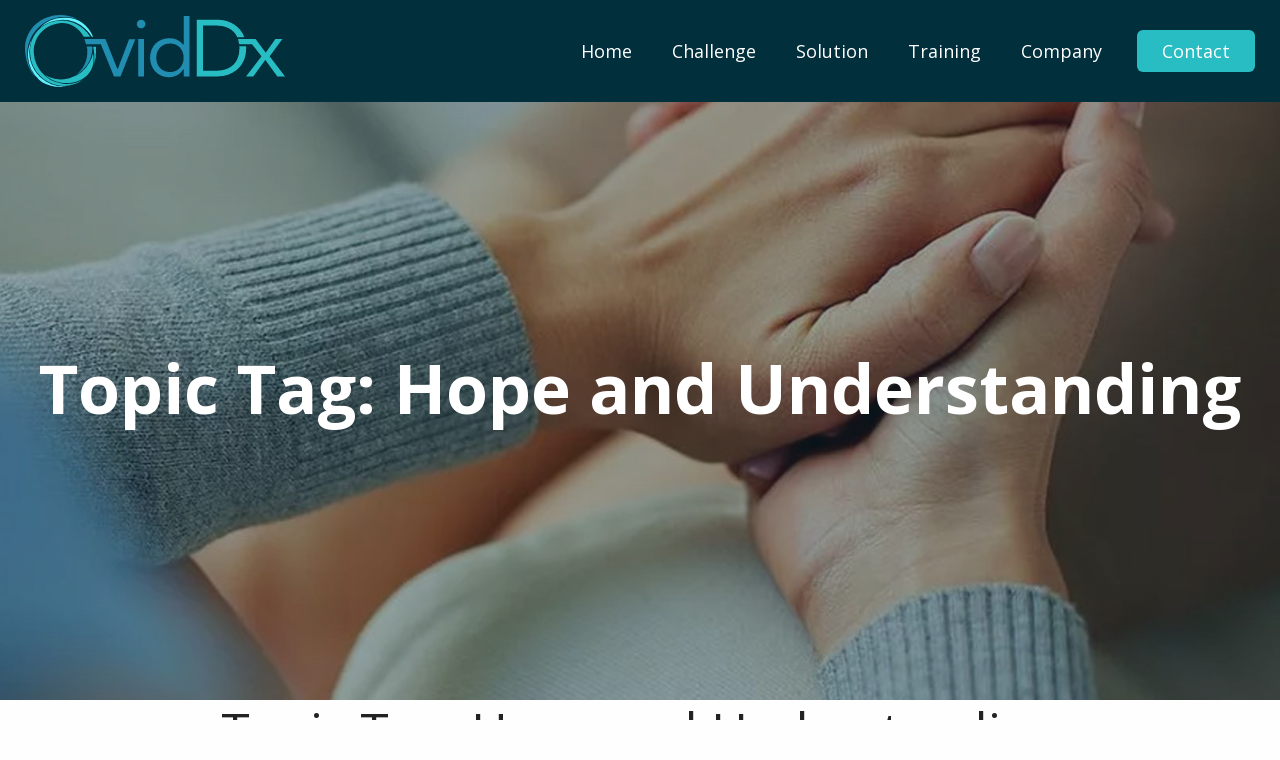

--- FILE ---
content_type: text/html; charset=utf-8
request_url: https://www.google.com/recaptcha/api2/anchor?ar=1&k=6LcZAlwhAAAAALi5pgSk3qH1-_tgFEAd6FW1bHJo&co=aHR0cHM6Ly9vdmlkZHguY29tOjQ0Mw..&hl=en&v=TkacYOdEJbdB_JjX802TMer9&size=invisible&anchor-ms=20000&execute-ms=15000&cb=j0leczfr0scl
body_size: 45504
content:
<!DOCTYPE HTML><html dir="ltr" lang="en"><head><meta http-equiv="Content-Type" content="text/html; charset=UTF-8">
<meta http-equiv="X-UA-Compatible" content="IE=edge">
<title>reCAPTCHA</title>
<style type="text/css">
/* cyrillic-ext */
@font-face {
  font-family: 'Roboto';
  font-style: normal;
  font-weight: 400;
  src: url(//fonts.gstatic.com/s/roboto/v18/KFOmCnqEu92Fr1Mu72xKKTU1Kvnz.woff2) format('woff2');
  unicode-range: U+0460-052F, U+1C80-1C8A, U+20B4, U+2DE0-2DFF, U+A640-A69F, U+FE2E-FE2F;
}
/* cyrillic */
@font-face {
  font-family: 'Roboto';
  font-style: normal;
  font-weight: 400;
  src: url(//fonts.gstatic.com/s/roboto/v18/KFOmCnqEu92Fr1Mu5mxKKTU1Kvnz.woff2) format('woff2');
  unicode-range: U+0301, U+0400-045F, U+0490-0491, U+04B0-04B1, U+2116;
}
/* greek-ext */
@font-face {
  font-family: 'Roboto';
  font-style: normal;
  font-weight: 400;
  src: url(//fonts.gstatic.com/s/roboto/v18/KFOmCnqEu92Fr1Mu7mxKKTU1Kvnz.woff2) format('woff2');
  unicode-range: U+1F00-1FFF;
}
/* greek */
@font-face {
  font-family: 'Roboto';
  font-style: normal;
  font-weight: 400;
  src: url(//fonts.gstatic.com/s/roboto/v18/KFOmCnqEu92Fr1Mu4WxKKTU1Kvnz.woff2) format('woff2');
  unicode-range: U+0370-0377, U+037A-037F, U+0384-038A, U+038C, U+038E-03A1, U+03A3-03FF;
}
/* vietnamese */
@font-face {
  font-family: 'Roboto';
  font-style: normal;
  font-weight: 400;
  src: url(//fonts.gstatic.com/s/roboto/v18/KFOmCnqEu92Fr1Mu7WxKKTU1Kvnz.woff2) format('woff2');
  unicode-range: U+0102-0103, U+0110-0111, U+0128-0129, U+0168-0169, U+01A0-01A1, U+01AF-01B0, U+0300-0301, U+0303-0304, U+0308-0309, U+0323, U+0329, U+1EA0-1EF9, U+20AB;
}
/* latin-ext */
@font-face {
  font-family: 'Roboto';
  font-style: normal;
  font-weight: 400;
  src: url(//fonts.gstatic.com/s/roboto/v18/KFOmCnqEu92Fr1Mu7GxKKTU1Kvnz.woff2) format('woff2');
  unicode-range: U+0100-02BA, U+02BD-02C5, U+02C7-02CC, U+02CE-02D7, U+02DD-02FF, U+0304, U+0308, U+0329, U+1D00-1DBF, U+1E00-1E9F, U+1EF2-1EFF, U+2020, U+20A0-20AB, U+20AD-20C0, U+2113, U+2C60-2C7F, U+A720-A7FF;
}
/* latin */
@font-face {
  font-family: 'Roboto';
  font-style: normal;
  font-weight: 400;
  src: url(//fonts.gstatic.com/s/roboto/v18/KFOmCnqEu92Fr1Mu4mxKKTU1Kg.woff2) format('woff2');
  unicode-range: U+0000-00FF, U+0131, U+0152-0153, U+02BB-02BC, U+02C6, U+02DA, U+02DC, U+0304, U+0308, U+0329, U+2000-206F, U+20AC, U+2122, U+2191, U+2193, U+2212, U+2215, U+FEFF, U+FFFD;
}
/* cyrillic-ext */
@font-face {
  font-family: 'Roboto';
  font-style: normal;
  font-weight: 500;
  src: url(//fonts.gstatic.com/s/roboto/v18/KFOlCnqEu92Fr1MmEU9fCRc4AMP6lbBP.woff2) format('woff2');
  unicode-range: U+0460-052F, U+1C80-1C8A, U+20B4, U+2DE0-2DFF, U+A640-A69F, U+FE2E-FE2F;
}
/* cyrillic */
@font-face {
  font-family: 'Roboto';
  font-style: normal;
  font-weight: 500;
  src: url(//fonts.gstatic.com/s/roboto/v18/KFOlCnqEu92Fr1MmEU9fABc4AMP6lbBP.woff2) format('woff2');
  unicode-range: U+0301, U+0400-045F, U+0490-0491, U+04B0-04B1, U+2116;
}
/* greek-ext */
@font-face {
  font-family: 'Roboto';
  font-style: normal;
  font-weight: 500;
  src: url(//fonts.gstatic.com/s/roboto/v18/KFOlCnqEu92Fr1MmEU9fCBc4AMP6lbBP.woff2) format('woff2');
  unicode-range: U+1F00-1FFF;
}
/* greek */
@font-face {
  font-family: 'Roboto';
  font-style: normal;
  font-weight: 500;
  src: url(//fonts.gstatic.com/s/roboto/v18/KFOlCnqEu92Fr1MmEU9fBxc4AMP6lbBP.woff2) format('woff2');
  unicode-range: U+0370-0377, U+037A-037F, U+0384-038A, U+038C, U+038E-03A1, U+03A3-03FF;
}
/* vietnamese */
@font-face {
  font-family: 'Roboto';
  font-style: normal;
  font-weight: 500;
  src: url(//fonts.gstatic.com/s/roboto/v18/KFOlCnqEu92Fr1MmEU9fCxc4AMP6lbBP.woff2) format('woff2');
  unicode-range: U+0102-0103, U+0110-0111, U+0128-0129, U+0168-0169, U+01A0-01A1, U+01AF-01B0, U+0300-0301, U+0303-0304, U+0308-0309, U+0323, U+0329, U+1EA0-1EF9, U+20AB;
}
/* latin-ext */
@font-face {
  font-family: 'Roboto';
  font-style: normal;
  font-weight: 500;
  src: url(//fonts.gstatic.com/s/roboto/v18/KFOlCnqEu92Fr1MmEU9fChc4AMP6lbBP.woff2) format('woff2');
  unicode-range: U+0100-02BA, U+02BD-02C5, U+02C7-02CC, U+02CE-02D7, U+02DD-02FF, U+0304, U+0308, U+0329, U+1D00-1DBF, U+1E00-1E9F, U+1EF2-1EFF, U+2020, U+20A0-20AB, U+20AD-20C0, U+2113, U+2C60-2C7F, U+A720-A7FF;
}
/* latin */
@font-face {
  font-family: 'Roboto';
  font-style: normal;
  font-weight: 500;
  src: url(//fonts.gstatic.com/s/roboto/v18/KFOlCnqEu92Fr1MmEU9fBBc4AMP6lQ.woff2) format('woff2');
  unicode-range: U+0000-00FF, U+0131, U+0152-0153, U+02BB-02BC, U+02C6, U+02DA, U+02DC, U+0304, U+0308, U+0329, U+2000-206F, U+20AC, U+2122, U+2191, U+2193, U+2212, U+2215, U+FEFF, U+FFFD;
}
/* cyrillic-ext */
@font-face {
  font-family: 'Roboto';
  font-style: normal;
  font-weight: 900;
  src: url(//fonts.gstatic.com/s/roboto/v18/KFOlCnqEu92Fr1MmYUtfCRc4AMP6lbBP.woff2) format('woff2');
  unicode-range: U+0460-052F, U+1C80-1C8A, U+20B4, U+2DE0-2DFF, U+A640-A69F, U+FE2E-FE2F;
}
/* cyrillic */
@font-face {
  font-family: 'Roboto';
  font-style: normal;
  font-weight: 900;
  src: url(//fonts.gstatic.com/s/roboto/v18/KFOlCnqEu92Fr1MmYUtfABc4AMP6lbBP.woff2) format('woff2');
  unicode-range: U+0301, U+0400-045F, U+0490-0491, U+04B0-04B1, U+2116;
}
/* greek-ext */
@font-face {
  font-family: 'Roboto';
  font-style: normal;
  font-weight: 900;
  src: url(//fonts.gstatic.com/s/roboto/v18/KFOlCnqEu92Fr1MmYUtfCBc4AMP6lbBP.woff2) format('woff2');
  unicode-range: U+1F00-1FFF;
}
/* greek */
@font-face {
  font-family: 'Roboto';
  font-style: normal;
  font-weight: 900;
  src: url(//fonts.gstatic.com/s/roboto/v18/KFOlCnqEu92Fr1MmYUtfBxc4AMP6lbBP.woff2) format('woff2');
  unicode-range: U+0370-0377, U+037A-037F, U+0384-038A, U+038C, U+038E-03A1, U+03A3-03FF;
}
/* vietnamese */
@font-face {
  font-family: 'Roboto';
  font-style: normal;
  font-weight: 900;
  src: url(//fonts.gstatic.com/s/roboto/v18/KFOlCnqEu92Fr1MmYUtfCxc4AMP6lbBP.woff2) format('woff2');
  unicode-range: U+0102-0103, U+0110-0111, U+0128-0129, U+0168-0169, U+01A0-01A1, U+01AF-01B0, U+0300-0301, U+0303-0304, U+0308-0309, U+0323, U+0329, U+1EA0-1EF9, U+20AB;
}
/* latin-ext */
@font-face {
  font-family: 'Roboto';
  font-style: normal;
  font-weight: 900;
  src: url(//fonts.gstatic.com/s/roboto/v18/KFOlCnqEu92Fr1MmYUtfChc4AMP6lbBP.woff2) format('woff2');
  unicode-range: U+0100-02BA, U+02BD-02C5, U+02C7-02CC, U+02CE-02D7, U+02DD-02FF, U+0304, U+0308, U+0329, U+1D00-1DBF, U+1E00-1E9F, U+1EF2-1EFF, U+2020, U+20A0-20AB, U+20AD-20C0, U+2113, U+2C60-2C7F, U+A720-A7FF;
}
/* latin */
@font-face {
  font-family: 'Roboto';
  font-style: normal;
  font-weight: 900;
  src: url(//fonts.gstatic.com/s/roboto/v18/KFOlCnqEu92Fr1MmYUtfBBc4AMP6lQ.woff2) format('woff2');
  unicode-range: U+0000-00FF, U+0131, U+0152-0153, U+02BB-02BC, U+02C6, U+02DA, U+02DC, U+0304, U+0308, U+0329, U+2000-206F, U+20AC, U+2122, U+2191, U+2193, U+2212, U+2215, U+FEFF, U+FFFD;
}

</style>
<link rel="stylesheet" type="text/css" href="https://www.gstatic.com/recaptcha/releases/TkacYOdEJbdB_JjX802TMer9/styles__ltr.css">
<script nonce="dpKVPM2YuNxM7S8Vq5goRw" type="text/javascript">window['__recaptcha_api'] = 'https://www.google.com/recaptcha/api2/';</script>
<script type="text/javascript" src="https://www.gstatic.com/recaptcha/releases/TkacYOdEJbdB_JjX802TMer9/recaptcha__en.js" nonce="dpKVPM2YuNxM7S8Vq5goRw">
      
    </script></head>
<body><div id="rc-anchor-alert" class="rc-anchor-alert"></div>
<input type="hidden" id="recaptcha-token" value="[base64]">
<script type="text/javascript" nonce="dpKVPM2YuNxM7S8Vq5goRw">
      recaptcha.anchor.Main.init("[\x22ainput\x22,[\x22bgdata\x22,\x22\x22,\[base64]/[base64]/e2RvbmU6ZmFsc2UsdmFsdWU6ZVtIKytdfTp7ZG9uZTp0cnVlfX19LGkxPWZ1bmN0aW9uKGUsSCl7SC5ILmxlbmd0aD4xMDQ/[base64]/[base64]/[base64]/[base64]/[base64]/[base64]/[base64]/[base64]/[base64]/RXAoZS5QLGUpOlFVKHRydWUsOCxlKX0sRT1mdW5jdGlvbihlLEgsRixoLEssUCl7aWYoSC5oLmxlbmd0aCl7SC5CSD0oSC5vJiYiOlRRUjpUUVI6IigpLEYpLEgubz10cnVlO3RyeXtLPUguSigpLEguWj1LLEguTz0wLEgudT0wLEgudj1LLFA9T3AoRixIKSxlPWU/[base64]/[base64]/[base64]/[base64]\x22,\[base64]\x22,\x22w5R7w5fDqcKPwpMBXhjCocKBwow+wpRSwq/Cv8Kyw5rDik9jazBVw4hFG1YVRCPDlMKgwqt4a3lWc2ohwr3CnHTDk3zDlgrCjD/Do8KUaioFw4bDjh1Uw7TCv8OYAhPDhcOXeMK7wqZ3SsKDw5BVOCbDlG7DnU3DmlpXwpVVw6crUsKvw7kfwph1MhVhw6vCtjnDjlsvw6xFeinClcKgRjIJwoIWS8OaR8OKwp3DucKfQ11swqYfwr0oMMOXw5I9GcK/[base64]/DsmV/IcOVwrdiwo/DsypRwpNVXMOPUMKlwoPCn8KBwrDCinU8wqJdwqXCkMO6wrvDmX7Dk8OeBsK1wqzCmyxSK34WDgfCscK7wpllw71KwrE1CsK5PMKmwqrDnBXCmw0Pw6xbHlvDucKEwqBSaEpOGcKVwpseU8OHQERjw6ASwo5VGy3CosOPw5/[base64]/DmcKqw5g/[base64]/Cln/CgllHcFVHQMOeMmN6VHHDs37Cv8OywoTClcOWMk/Ci0HCjSkiXwjCjMOMw7lWw6tBwr5IwoEtRTDCsVXDr8O2WMOVCsKdSzwMwrHCmFsxw57CpFDCqMOrXsOmfyzCpsOzwpvDvMKow5Ijw6HCgsOWwo/DpjZqwp5zKG/Du8Khw7zCh8KoXTEqEg0+w6oCTsKDwrFyF8OJw6vDocOZwoTDqsKGw7dsw4DDnsOQw6pTwoVcw5/Cr1AnWcKNSGNPw7/[base64]/Co8O5wpA2XiHDtMO7J1gxwrLCtidEH8OSQB7DnR4cSnTDlsK7c1TChcOJw6tQwqzClsOfD8KnZQvDkMOiCV5UOn0xUcOQDGAFw5FvBMOgw7nCv2BUGVrCmz/CjD8kbMKCwol8YFA8TwTChcKcwq8jLsKmIsOydhRQw4MMwrPCnzbCjcKUw4DDn8K0w5XDgz4uwrXCqhIrwoPDs8O0Y8KKw57DocKHfk/Cs8OdQMKsIsKIw7xkK8OCbEDDs8KoPTrDp8OQwoHDgcOEFcKuw4rCmFbCh8KYc8KBwog+GBrDmsOXMMO4wqh9w5B0w6g1GsKMUWpwwo90w7c1D8K8w4PDh0UEY8OAZQhcwpXDgcOrwoJbw4g/w6IpwrjDg8O8asOuA8KgwqgtwqnDkUjCgcOuTTtdbsK8ScKQWwxxTTnDn8OffsKJwrknZsKyw7hrw4Rww78yfcKHw7nCisOJwoJQOsKWb8KvdjrDr8O+wpbDhMKsw6LCpDZ9W8KkwpbCqS4Ew7bDrMKSFMK7w67Dh8OtdnAUw4/CgzMRw7jCuMKwZSg3UMO+ayXDuMOawpHDlQBebcKPDHnDv8K6cxoVR8O5f1lSw6zCpWNVw5ZyLHDDm8Kvw7XDvsOCw6jDosOkccOTwpLCgMKpSMOPw5PDhsKswp3Dh3I4N8Oiwo7Dl8O2w6sJOQEtb8O5w5LDkjdRw6RTw6/DnnNVwpvDm1rCoMKtw5HDgcOhwrfCs8K7UcOmD8KNZsOiw5ZdwrNuw4RJw5/CvMO1w7IEfsKDaG/CkATCnDfDpcK1wqHCi0/DocKHVT1YagfClhXDtMOeLsKUa3/Cs8KWFVIAeMOoWXPChsKXKsO1w4VPRWI1w4bDg8KEwpXDhy0rwqrDpsKxNcKXGMOIdRHDg0dUdx/DhkbCjgvDtjw8wohHB8KVw4FmB8OmfcKWL8OawoJmDR/DgMKAw694NMO7woJqwq7CkD1bw6LDiQFtbnt0LwzCo8Kow4NFwovDkMOlw6JPw4/DhFoNw7IqdMKPSsOcS8KuwrzCvMKHDBrCpWE5wqMrw6A0wpAbw6BRNcKcw5HCtilxNcOLMT/DqMKSeyDDvx4iWFLDlhHDgH7DnMK1wq5CwpZ6HgnDiDs2w6DCqsOBw6JmOcKcPiDCvAHCnMOMwpoaL8OUw7p7BcKywo7CmMOzw7vDmMKZw55Zw454BMOJwpNVw6DClwZEQsKKwqrCln1jw6jCi8OzICV8w6NCwobCt8KHwq8xDMOwwqwMwpzDh8OoJsKmGsO/w44bIDLChcO6wox+GR7CnFjCgTgvw5jCgnMrwpPCv8OGMcKgFj1Cwp3Dn8KnfHrDi8KPfGPDs1jCsxfDhg91b8KOOsK3fMO3w7Fgw58fwrTDrcK/wo/CmWnCgsORwrZKw4/Dhk/ChGJfbEgHRX7CjsKFwrIpL8OEwqxrwoMiwoRbUcK6w6jCncOpdQt7PMOrwotfw4jDkS1DPsOwQ2DCkcOKKcKsY8ODw6JBw5VHT8OaIcOnPsOIw4DDkMKsw4nChsOKfTbCkcONwrohw4LCkXpTwr0sw6/DohkwwpDCpmRiw5zDssKIPFQlFsKPwrJvNEvDplbDmcKiwqEWwr/Cg3HDksK/w59QeSkawrwFw73CnsKaXcKiw5XDm8KFw6o2w7LDnMOfwrs6CcK/w74tw7TClkcrFAIEw7/Din4Bw5bCscKiFsOlwrtoIcOKesOMwrgvwprCpcOkwobDpUPClj/Dt3fCgQ/CuMObCUPDscOKw7kyTnnDvRvCjk3DpjHCkCMGwq/CicK5OHAdwoEGw7PDtsOWwokbHMK7XcKlw5kZwp1aXMK0w7zCiMO7woNmUsOIHEjCog/CkMKDBF7DjypvMsKIwooKw7DDmcKCEH3Du34pN8OVDcOhFlgMw7I3D8KOOsOEUcOkwoRywr55dsO8w6I8DgRewqJsbsKKwoRDw6Vvw4DCmkdmI8Ozwo0cw79Pw6/CtsOSwpfCmcOrXcKoXQBjw5RgbcObw7jCphfCksKBwr7Cu8O9KDjDmVrCisOsWMOZB14ebWhOw5PDisO5w5AYwqlGw55Rw4xOf0FTNFgDwr/CjzdMKsOFwq3Cv8KkWS7DrcKgeREsw7McDMKKwq3DocOnwr9PJ2c5wrZfQ8KwEw3DisKmwrcLwo7Cj8O2O8KST8OpccOuXcKQw4bCrcKmwoXDuDbDvcKUR8KRw6U4RHzCoF3Cg8OYwrfDvsOYw6/DkTnCtMOzwqAyesK+YcKmbngRwq9fw5saR0keDcKRdSDDuy/CjsOxUhDCqQ3DjmgqKcOsw6vCq8Oow5drw4QZw4laXcOFeMKjY8KgwqQBfMKWwrgQNgbCm8KObcKVwqjDgcOJHMKNPg3Cq14Ow6ZzTDPCqiQ/KMKgw7jDu3nClm0hcsKoa07CqgbCoMOzQ8OGwqDDuEMLH8K0ZcKFwp1Twp/[base64]/[base64]/Dtl3DjcKswoTDocKdwqx8fMOkwpbCrkcQw5fCkMKEOCrDgCUPNH/CiQHDlsKfw7NMCWXDkzXDrsKewr8XwpnCj1nCkmZewrDDoCbDhsO8D1QOIEfCpR7DiMO+wrPCjcKydnbCq27Dm8OmV8K/[base64]/PAh0w5fDksKGfAM9EsOAO8OdOVPCi8Oww495NMOaNTRIw5rCiMOxQ8O/w4fCnwfCiwEreyUmfQ/[base64]/w4LClMKew5TDnMKuw5jChMKiDVHDuMOBw5fDmsOwJX0qw5hlBTl9PMOnHMO2WMKJwpV4w7p5PS0PwoXDoW1UwpAPw7vCq1Q5wrrCncONwonDuC5hVh99NgbCssOPECojwodYV8OXwptcVsOGcsOHwrXDhXzDoMO1wrzDthtzwq/Cuh7CiMKrP8O1w6rCixVXw6BiG8ONw6pKHlPCgkhEdcOpwpbDssKPw4nCqB9/w7w8PHXDtAHCsnPDpcOMfQMsw7/DisOjw4TDp8KDwrfCssOSGg7CgMKsw53DqFY1wr7Cl1HCiMO3XcK7wq3Ci8KmWzHDtU/CjcOsCsKqwojCuX48w5LCn8O+w69TIcKVA2/ChMK5SXdDw5zCmDoaX8OswrVcf8K4w5ZFwo4bw6YBwrEBVsKaw6PCpMKzwr7Dm8KpDEHDrmvDvXTCjjZUwq/CtyF6Z8KNwodvYMKqGxgpGWFpC8OkwrvDh8K5w6HDqsO0VcOAN04+KMKjPHQPwrXDtsOSw4bCmMOAw7IJw4BgJsODw6PCjgnDlTo/[base64]/CkRfDocOxHcONRiwFYcKIQ8ObL1TDohnCj8OUY0vDrMKYwr7CnQhUbsOgZ8KwwrMTW8KJw4HCkCVsw7PCnMOKYyXDtyzCqMOTw5TDkwPDkG4hVsK2KS7Di2fDqsOUw4cfVcKHbxMIXsO4w53CuyrCpMK+FsOjwrTDtcOewoF6RTHCjR/Con8fw7FrwrfDgMKmw6jCtMKxw4vCug1wRsK8YkosTUPDpmY9wpjDulDCt0vChcOkwohvw4cAAsKfesOEWsO4w7ZjcQPDkcKuw6sLRsO7USPCtMK1w7rCoMOoShjCqzoAdsO/[base64]/CqlPCm0gawptEw5rDm8Ktw6HDi0vDlsKuwq/CrcO8w7MVNMOwLcOyCyFeGHxAZcK+w41YwrR5wocQw4hqw6FBw5Aww7HDnMO+BCFEwr1HZy7DlMKyNcKqw4/CkcKSPsK8FQnChh3Cr8K7XQTCr8OnwonCq8K2csO/[base64]/DpVoBwo7DlCXCmF1YwpHDm8KFCQzDjVTCtsOZKWjDoC/CssOvKcOTbsKYw6jDjcKHwrs5w63CqcO5fg7CsCLCn0XDgkpBw73DplUzYlklIcONS8KZw5jDlMKEOcOcwr8eKMO4wpHChMKLw4XDssKhwpvCshHCiBfDsmdrPl7DvRjCnhTDpsKgcsK3dU58LWHCtMKLA2/DhsK9w6bDjsO8WxkywrjDihfDrsKsw6lsw6M6EsK0KcK7c8KtBwLDtHjCkcOvEGtnw45XwqtrwpvDp1MmYE4qHsO0w7BaQQXChsKQdsKTNcKww7hJw4zDmA3CjBrDlgPDlcOWfsKOMSltXDEZSMKPLMKjBMO9FTdDw5PCiirDv8OzXMKLwp/[base64]/DoTnDjz/DnMONYnJ7wq7DqTDCkyLCkcKObBoPVMKNw7xvAR3Dv8Kuw7bCocOJQsO7wq9pQiUGEHHCvgjDgcOUFcKiWVrCnlRZfMKrwppLw4JdwqDDo8OvwovCq8OBGMKBbkrDosO+wpPDuEJNwrNrU8O2w5kMRcOZGg3CqFjCgnU0CcOgKiHDoMKNw6/CuDLDsT7CgMK8RmplwpfCniXDmX7CgRZNBsKkbsOPIU/DmcKHw7bDpMKmIgvCnGg/BsOLF8OQw5Byw7TDg8OhM8K/wrTCri3CslzDim8Qc8KzbDJsw7fCrQZUbcO2wrzCs1DDmA4yw7Rfwo09OU/Ci2jDhV/[base64]/wqDCjUzDrcK1V21BMgTCssO6WhDCtjDDvEHDpsKww5rCqsOMJn3DhEwswqFmwqV/w7d9w79SR8KhUXRqGA/ChsKgw5Mkw7osL8OYw7RYw7vDr23CvMKscMOdw6DCn8KxT8O+wp7CuMOOdMOOasKEw7jDksODw5kew5kWwpnDlkwlwp7CpS/[base64]/[base64]/wrMjw7jDtsOuN8OQacKQXX7Cm0nCscOuUCEkHnJYw6t0JmHDjMK8fMKwwqPDhGLCkMKEwoLDvsKMwo3DhRbCh8Kyc03DicKbwr3Dj8K/w7XCuMOQHhbCnF7Du8OSw63Cs8OmWMKew7TDqUcyBDgZHMOGS0haOcKsGMKzKBRywrrCg8O/dsKpcVkkw5jDsBcLwp8yXcK3w4DCi1Izw4UKE8K2w6fCicOfw43CkMK7UMKBTzYWECXDmsOuw6oywr9SVww9wrvCt3XDnMK1wozCpcOuw7bDmsOOwpdXBMKKYjfDqkzDhsO8w5trQMKOflfCjBfCmcOaw7zDvMOeACHCg8OSHgHDvy0SYMOew7DDuMKDw7xTIUF/N2jChsKKwrtkcsKhRFvDisKFM3LCr8OmwqVWecKHHcKMfsKDI8K0wod9wpPCti5awr5nw5fDnQkAwoDCtGoBwo7DqGZcLsOywrY+w53Dn1bCgG8qwqLCk8Ofw7PDhsKnw5BWRmt4Bh7CpzwHCsOnf37Cm8K/PncrVcONwpdCUwV6KsO5woTDm0XDtMONS8KHKMO+P8K7w79JZCRrbCUoRAtowrjDnmQCDT94wrlpw7A1w47Dl3l7YyFCA3jChsKnw6x2Vx48A8ORw6/DsD7CqsObEn3CuB8cNGRiwrrCm1FowoA5ZHnCrcO5wp/Ct0rCjhvDhTQCw7bChsK4w5ogwqxZbVDCuMO7w4nDk8OyacKfAsOHwqZpw5AqXSrDiMKhwr3CrTMIVSvCr8OqfcOzw7RzwovDtlIXKMKIYcK8RGfDnW4aITnDvEjDocOmwrsgacK3BsKGw4B8AMK/IMO7w5HCknnCisOrw4sreMOJFQQqYMOJw6HCoMOtw7rCv1tKw4pEwojCqUorGhAiw6bCsiLDqFEwTBgaNhtTwqbDiT5TNREQVMKmw78Ew4jDksOXT8OCwqRcHMKRKcKKfndyw7LDhy/DlMKhwr7CrGbDvxXDiB0RehU3fCYefMKcwp1Ewrp2LAgPw5XChRVPw7TCoUg5wo4lJhnDllNUw6bDlMK9w7keTHHCiDXCsMKLSsKuwobDukwHJMKAwoHDpMKLB0opw47CjMKUQsKWwrDDj2DClkgfbcKnwrfDsMOMYcOJw5sJwoYiM2nDtcKIexM/ARLClAfDlsKZwo/[base64]/wqDCvcOSw6hKE8OBwrHDlkw1HMKUFjPCtFnCtkQvwrvCisKuPzpiw5rDlRnCvcOJecKzwoUMwrYnw5Bec8O7J8O4w6fDrcKSC3Jxw4/DqsKxw5QqacOcw5nCmSzCrMO4w55PwpHDpsKbw7DDpsO5w4XCg8KXwpZzwo/[base64]/IsO9wqk8wovDssK+TjlSw70qw59kw6Aiw4LDpcK4e8KlwpFaUVLCtGErwpIKfzMHwrAzw5fDgcOLwp/DicK1w4wHw4NdP3nDiMOcworCskzCnMO/YMKmw77CgcK1dcOODsOkfgHDk8KWFl/Dt8KvQ8ObTWnCh8ORdsKGw7hTXMOHw5vCgXJpwpkfYSgQwoTCs0HCiMOjw67DnsK1Jz5tw5jDmcOHwovCgFPCuDNwwoN9bcODYsOXwoXCv8K/wqbDjHnCg8OkfcKQJ8KKwobDvGFKYWped8KvIcKtLcKuwo/[base64]/[base64]/ChkrDt8OBW0dfw6RiIlxHw6LCicOFw6Elw4Msw5scwpDDrztObmrChxYDd8K8QcKfw6XDoDvCmzLCjgwafcOswohMDjfCtMObwofCiTfCtcOXw4jDmWVsAD/Chz3DksKywrZnw47CrC1WwrPDpxUCw6zDgFYad8KFWcKHfMKCwrp5w5zDksOob1/DpxbDuzDCvF7DmR3DgGrCkQvCtcKxAsK/[base64]/DmMKbw443QMKwasK4wpLDl3TDisOxwo99wr0fAcKtwps8VsOKw5DCrcKlw5DChBvDhsOBwqFawrQXwodvRMKYwo5/wpfCjQBaBUXDosO8w7Uhfx0mw53CpDzDgMK6w78AwqTDszvDtipOa1XDs3nDvkopE1zDvCjCl8K5wqTCpMKWwqcsaMO7HcOPw7fDj2LCs1rCmB/DrkTDuD3Cl8Ocw71Fwq5uw6RsTnvCk8OOwr/DlcKhw6vCklfDr8K9wqhnFSkIwpgLwoEzYR7CqsO2w70ow7VeEgzDj8KHesOgWFA9w7MIN0vCjsOewr3Di8Opf1/CrirCp8OqeMKvMcKNw43CqMOXLV9JwqPChMKkE8OZMhTDp2DCr8O0wrotf23DmiLCncOyw5/Dr2shdcOUw6YDw6Qjwqo0fzxjBRAEw6/DtBksL8K9wqkHwqdiwrjCpMKmw5/CrW4TwrFWwqklbBFzwr9lw4dFwrrDpkoXwr/[base64]/Djg4+w6A2bcKgwqjClMOuEsOVXDnCunk3Zyd7TiPDmgHCiMKpRg4dwqXDjWVwwqfDnMKlw7XCvcOoAU7CvArDmw/DrU5BOsOeG04uwqrCtMOoCcOGF00pSsOnw582w4XDo8OtdsKsUW7DrhDCh8K2GMOtJcK3wokMwq/CiB99T8KXwrwHwpx/wotRw5RNw7cfw6LCucKlQyvDu11jFirCjkrChTk0WHgDwoAvw7TDsMKKwrQKdsKoM1VUIcOPUsKaWsK8wphEwrRXA8O/Bl8rwrnCh8OewprDtzhLe2zCmxpiAcKHd0rCglrDsGfCocK8Z8Kaw5rCg8OVA8OudEDDl8O5wrtiw6g7Z8OiwqXCuDrCsMKESw5Qw5A+wrPCkS/DuyfCo28GwrNTICfCo8OjwrzDscKeScOQw6bCtiLDsydXY0DChjcyL2p/wpnCk8O8CsK+wrIow7DCgHXChMOcGgDCl8OHwo7CgGwrw40Hwo/CjXDCisOpwo0Awq4CWATCigfCl8Kfw7cQw5zCm8KLwoLCmsKHTCgZwoPDoDJ8IU/Cg8KdD8OeEsKPwqNaZMKbPsK1wo8oKExRQRpYwqbDl37Cp1gYEsOlVkHClsOULBTDs8KwL8OqwpBbPGHDmQx+fmHCnXVqwpZQwobDg2YQw6hAP8KtfgE2A8Onw5UTwq9KVUxXGsOqwowGbMKxIcKUQcOTP3/Cu8OZw7A+w5zDi8ODw4fDhcO1ZgPDm8KZBsO/HsKBLFvDtD7DqMKmw7/Ci8Osw5lIw7zDo8OBw4nCjMO7DXRDSsKtwoVZwpbCsXhaUF/Dn3UOYsOmw47Dm8OYw7ITB8KGIMO8M8KQw67CiFsSFcOnwpbDl3vDncOleAoWwqTDhzQnMsO8XH/DrMKYw68Gw5FpwpPDiUJVwqrCrsK0w7LDklAxwqLDpMODW34ZwprDo8KND8OHwqZvUXZ+w6cMwrbDr3UnwqnDmQhlWmHDlw/[base64]/D2HDmT7Dn8KfwqpZwok2SQrDm8KZICcmbQZHUQ3CgRk3w6/[base64]/w4jDgMOHYsKXb24hwpxKVsKEwpc2KsOxMcOgwpA3w7zCglM0D8KXPMKOGkTDrsOSd8Oaw4bClg8Ma3oZX04eXSgcw6zCiHp/Y8KUw5DDt8OZw6XDlMO6XcO5wqnDqcOkw77DoyxhKsOxNgfClsOXw7wSwr/[base64]/[base64]/wojDhMK2w6nDv2HCgQx7dhfCj8OIZz82wpdHwrd5w6rCoy9gO8KxbkYbI3vCgMKTw7TDmGpJwo0CKkgaLBFNw75QJhw5w55Ww5sIU1hdwpLDssKNwqnCtsKVwqc2HcKxwrjDh8KRDjXDnGHCqsOyBMOyWsODw4zDocKGRFxbTg/DiE8aN8K9b8ODdz0FXjBNwq12wqvDlMKMfxtsIcOEw7HCm8O0EsKiworDicKwGlvDrVx5w4YpW1B2w453w7/DocKrIsK5SC93TsKDw5QwNFhJd0nDo8Oiw6c+w6DDjyLDgScUXXJwwppkwoXDtcOywqkLwpLClzbCoMO6JMOHwqXDmMOVQk7DkSPDjsOSwqwlTAUzw5IAwoMsw6/Cq07CrAoLH8KDVThmwoPCuR3CpsO4A8KXBMOWMMKcw53DlMKjw5A5TC59w4jCs8OLw63DncK0w5olbMKLcsOpw7F6wpjChX/CusODw47CgEXDtm53LFbDk8K5w7g2w6XDrGvCjcORRcKpFMKdw6fDtMK9w697woXCjw3Ct8Ksw7jCo2/Cm8OGdsOiCcOPfxjCtcKIcMKZEFd7woNtw7rDmFPDs8OYw4NAwqETbnJvwr/Do8O4w7zCjsOowp/[base64]/CnDXDgWvCtMKzJMKkGBEzwrPDscKnwrTDkSVYw4zCjsKMw4cTPcOuAMOGCsOldDFeRcOvw5nCl1kMWsOcEVtkXCjCq2PDrMKPPGZuwqfDjGFnwppEEjfDpz46w4rDqzrCqwsbdGsRw5DCmxAnc8Okw6NXwo3DiQVYw7vCgR0tcsO3AcOMAsO0F8KAcUTDpHJZw4/Cg2fDsXRmGMKiw7sWw4/DgcOrSMKPDUbDscK3d8O6bMO5w4vCs8KyaTVlLcKqw77Cn0LDiCFIwp9qU8K3woLCt8OdJAwaVcKFw6jDqFNMXMK2w6zCilzDssO/[base64]/DuMOuw6nDnhcnOMOtRHHDtl4Sw5nCsmtIw7t+NQzCuhbCmi7CpMOCcMOyIMOsZcOXUTJcBlUVwrpuEMKcwrnCu30yw40Rw4LDgsKif8Kbw5kLw6vDtjvCoxEgIwHDiUvCizMSw7djw4pdSWbDn8OFw5bCl8Kkw6gPw7fDsMKKw6VBwq8FTsO9IsO/OcKidsOew7vCvcKMw7/Ck8KLPmYdKQ1QwrHDtcKkJ3/Cp2ldL8OUOsOVw7zCgMOKMsONXcKrwqLDu8Oawo3Dv8KaJih/w75NwpA/aMOKG8OOScOkw6F2HsKdAXnConDDuMKMwoEQF3DChSXDjcK+aMOHWcOQEsOhw7l7LcKxcxIJQA/DgDjDm8Kfw4cnFRzDph1pcAZIVzcxAMO7w6DCk8O5UcOBZ2EfNk3ChcODasOvAsKswqUpQ8OowqVBHMKlwoYcLhwVcnBZKWY0FcOPEVHDrEfCsxRNw6lDwoHDl8OBMHwbw6JoXcOqwpzCrcKQw5fCnMO/w67DgsOFG8OzwrstwqvCqVbDpcKSY8OLRsO6UQfDgBFPw78ZVcOBwq3DlkBdwr4rXcK/EkXCp8Oqw4dUw7XCg20Pw5XCul9lw4PDoSVXwqY8w6VrLEbCpMOZDcOnw6YvwqvCkMKCw7TCgWrDnsKGNsKAw6/DgsKfWcOkwqPDsELDrsOzPVPDiH8GXMOdwpbCsMKhMU9ow6VawpkaGHk5c8OPwoDDu8KhwpnCmm7CosOXw7xPPgfCgsK2VcKMwpzDqBcfwrnCkcOVwoUzAsOQwoVFasKCOz3Cr8OhIh/CnnfCly3CjnvDocOpw7A0wrzDglNoIRxfw4HDj03Ckj5UJUUdMsOCTsKOZ3HDnsO7PjQwJmbCi0rDp8Oww6V2worDuMKTwo4ow7Qfw6XClwDDkMKCaFnCgFTCp2gQw5PDncKew6Y/[base64]/Cr8KHXcONOTfDr0YVF2BJKQ7Dn0Z8GWXDrcOCC0k+w4dxwogIAmIEHMOuwrzCm07CmsOkbyPCpcKPJHU+wq1kwoY1XsKWZcOTwp0/[base64]/[base64]/[base64]/DijfCocOVHsO4f1x2wozDn0DCgsKowrTDtsKlTcOWwozDvVVbC8KRw6nDn8KBX8O5w5jCqcOJNcKJwqpmw555bio/[base64]/[base64]/DpMKbHTQSw4zCl3DDpcOvw67Ck8KBwqI2w5zDicO0ZS/ChVHCgH5bw5sswqfCnzdtw7DChzjCjy5Hw5DDjwsZP8Ogw6nCkTvDuTtMwqMnw4XCtcKTw7tiEn1QOsK3B8KUJ8OTwrx4w6jCk8K1woBEDRouPMKRAxMHE1YJwrTDqRvCpT8TTR0cw5zDnCAGw6PDjGwfw5nCgyHDicKzfMKNW11IwqnCosKEwq/Dq8Okw6PDpcOcwpnDnsKZwqrDsUnDj0gjw49vwrfDlUfDvsKXWVQqfCYqw7k8L3diwpQwIcO0C3BWUh/CssKRw7zCoMOpwo5Aw5NWwr5Qb0TDqFjCvsKIdz1Hwq5LX8OLdMOcwoQBQsKdwo4Gw7V0LkcSw5N+wo0wfMKFNn/[base64]/[base64]/N8KRwrbDpsOhwoXDtcKFKzXDumfDr8OVL8Oxw6RAYkshdADDpUd0wpTDm2l2KMOjwonCt8OPbyE5wo59wo/CvwbDmG9DwrMcQcOgBAliw4LDugfCjgFgYH/CuzBXVMKwGMOcwpjDnkoSwqZsSMOrw7TDlsKMBMKsw5PDocKmw6sbw6AjVsKswrLDucKZOj5kYcKjS8OGJsOewr94XVJ+wrMkw5sULTkOHwnDrAFFFMKCTF8DeV8Dwo9cOcK1w6LCg8OMCBoUw51lD8KPOMOQwogNaFXCnkg7VcKxfD/[base64]/[base64]/bGduwqjDn8K1Y2PCrsO8wrN3woBCXcKNdMOcA8KGw5tQXcOUw611wpvDpGhOABxsDcOtw6tyLMKQYwQiL1p0esKXQ8OFwrQ0w5kuwqdVWcOca8KrYsOMCHHCrigcw6puw77CmsKrYw5jZ8Knwp4WKlDDqWrCvTXDnyQEBn/[base64]/[base64]/CtRvCgcKCw6jCgnTCgCDDqmQtXcOaH20kQVjDjDlcSHEGw6rCiMO0FnFtdjjCt8OwwoAzXT8dXSfCv8OewpnCtsKMw5rCrwPCpsOPw5jCk1l2wpnDl8O7wpvCsMK9S03DiMOewq4yw7khwrTDhMOgw7lXw6ZpPiVaDsOORCHDthfCncOCTsOEb8K3w4/DusOfLMOswo5/BcO6SXTCoDgFw48nX8OFfcKqbmo0w6cMIMK9EGnDiMKuBBTCgsO/DMO+CH/Cg1hpQCbCmQPCi3tDKMKwfmRYw5LDkBHDr8O2wq8Dw6VewoHDm8Oxw5VdazfDm8OswqTDkU/CjsKqccKrw7LDkADCvFnDk8O2w53CrGVKOcKufgbCrBjDvsOsw6fCvQs+aWHColTDmMK/JcKlw6TDvATColnCmQhIw6bCtcKwTE3ChT4aaBLDhsOCd8KrBm7CuTHDksOacMKgA8ORw4HDs152w7HDiMKyVQdjw4HCuC7Domp5woViwoDDnG1dEwPCvDbCsg4WGWbDmFTDjwjCsCnDulYOJyYYJ2bDllwdO19lw59uU8KaBxMaUXPDuWhLwoZ/DMOTZMO8UFZ1M8OAwp/DsV1ubcK3b8ObcMOEw7g5w6Rlw4/CgXgnwoZlwojDni7CksOKLlDChQc7w7TCqMORw4Bnw6lgw6dIO8KIwrAYw4XDp2/CiFIURz1Lwq3DicKCQcOoRMO/d8OTw57Ch1rCq27CrMKCUFE2c3vDuXdyGsK3QRhfWsKmLMKudmlWAgcmWsK/w6IYw68sw5XDssKRP8OZwrU1w6jDh0FWw5VBfcK8wo1/S3w0woEiaMOgw6R3JMKJwrfDk8Oqw7lFwoM4wpxCc002EsOVwoYWHsORwp/DmMKIw5gOJcK9IS0UwpETacK5w6vDig4zwo3DgEgJw4U2wrDDssO2wpDChcKrw5nDpGlow4LCgBAzDALCoMK3w78UCU1oJ3bCiibDpVUiw5RmwrvCjE4/woPDsBbCvFXDk8K3PAfDtVXDkBQ9bCTCr8KvU19Ew6LDjFLDrz3DgH5Nw7LDh8Ocwo7DvjxIw4soCcOmbcO2w6fCqsODfcKBZcOswqPDq8KbK8OILcOoL8O2wpnCoMKtw41dwoHDknwNw5p8w6MSw5oNw43Dix7DmDfDtMOmwozDhklEwqbDicOEG1M8woPDuT/DkxrDgkXDq0hkwosQwrEpw4gyVgpNGmBWCMOzPMOxwqwkw6TCnWtDKTUhw7bCqMOUK8OaVG0VwqDDmcKaw5PDnsORwrgqw6PDo8OuJMK7w4TCicOhcCwFw4fCiV/CnhbCi3TCliPCnGTCm0MtZUEmwqZLwr7DkkxowoHCr8OywobDjcObwr4RwpIlB8Orwr5XMEINw75mN8OXwro/w7A8BSMAw5A7JhPCkMK4ZHsPwrnCozXDnsKdw5LCoMKLwqDCmMKrG8KcBsK1wr8Cc0dOID7CscK6QMONcsKMLcK2wpPDqRrCmzzDt15EX3VyH8KGWSjCrC/DiVzDhcOANMOcKcO4wq0TU3DDh8O0w5vDhMKbC8Ktwr5Tw4nDgGbCkAJeFHl/[base64]/w6PCnnTDpgnCj8K4eiwzT8Khd8KxwqvCusKuYMOzUhhwGjk0worCr0rCrcK0wrHCucOdf8KnBybCvjVew6HClsOvwqjDpMKuNzjCunkyw5TCg8KAw6VqUDDCgwoMw45/wqHDkBg4JcKDTjvDjcK7wr4nexV4RsKTwrAvwozDlcOvwr9kwqzDqTVow5pQEcKoasO6wqVmw5DDscK6w5zCjDlKCQ3DhmAuEsOcw7fCvn0rA8K/MsKuw7PDnHx6NFjDrcK7B3nDnTIZcsOZw5vCmsODa0vDqUvCp8KOD8KuOzHDtMOpC8OnwqHCoQNmwpbDvsO0WsKvPMOPw7vCn3cMWT3CjjPCqUldw50rw6/DpsKCVcKHRcK2wqFGNXYvwqzCqcKiw7vCvsOkw7EJMhpjPcOIK8OnwrpDai52wq5iw7vCgsO9w4w8wrDDlxZqwqjCjxgdw5XDn8OhP1TDqcKswqQcw7fDkyLCrkHCisKQw61DwoPCr0/[base64]/CpSrDq3dgwpvDvMO1XcOsHUXCkzZqw6ABwqvDksKqDxjCu0EkEcO5wpbCqcODGMOBwrTCv2nDq08ODsKGMHxzVsONeMOhwqtYw5opwobDgcKCw7jCsS0qw6fCn1J4Z8OlwqAjMMKiJ2UyQMONw5XDuMOkw47Cv1HCnsK+wozDmF/DpHbDgx/DicKHE0rDpQHClgHDqUNMwrJ2wod3wr3DlCZIwo3Cl0B8w6zDkwXCi3fCuhvDh8Kcw55qw5DDrMKIDA3CrmvDlCRFE3PDvcOkwrfCssOcQ8KBw6sXw4fDnBYFw7TCll9fW8Kmw4XCosKkIsKWwrY1wobDjMOLWsKBwr/CjDbCg8ONGUVdTy1Nw5jCpz3Cs8Kyw7pYwpzCjsKtwpPCqMKywo8JKy4awp4Yw6F4OApXWcKWdQvChC16CcObwqoUwrddwonDqFvCqcKCBwLCgsKnwpU7w60IJsKrwqzCuyUuLsK0wrIYZHnCnBluw4/DvRXDtsKpP8OWBMOVEcOsw5IcwrrDpsOdCMKKw5LCl8OrRyZqwr4Ew77Dt8OlQMKqwq1/wqfDs8K2wpcaBEHCiMKCVsOYNMOKNz5jwqAoUEkzw6nChMO6w7s6X8KEA8KJGcKzwoXCpHLDiBlVw6TDmMOKwo/DmQHCiFUDw6gQG2DCpTEpX8OLw7cPw67CgsKzcBMPCMOSKMOawp/[base64]/Ct8OASsKkw47DvGbCvsOzwodGwrMlZcKsw6bCl8Onw65UwpTDn8KpwrjDuyvClSLDsUHCpsKXw5rDtTbCk8Kmw5rCicK8HGggwrR2w6RJTsOkSQfClsK5QAvCtcOaLVTDhD3DhMK2W8OXRABUwo/[base64]/CuVnCvMKuwp85fsOfFMKwwrAjJMKVZ8OqwpHDmQEwwrEBUzXDu8K3fMObOMK4wrJFw5HCpMOiIz58fcOcD8OOYMOKDgt9LMKxwrDCnQ3DpMK7wq5gK8KRZnwsScKVw47ChMKsZMOEw7cnWMOTw6gKUV/Dq3PCicO0wrRfH8Kcw4MSTDNlwqpiL8KBAsK1w7MdZsOrAzQCw4zCkMKkw6Bcw7TDrcKMVmXCp2bDqmcvJcOSw7kcwqvCqHZgZ2UtF1cmwqUkeVwWC8KlJRM+I33DjsKZLcKRwpLDvMO9w4zDjCEuN8KuwrLDoBNiE8Okw5lAOSTCiSBUS104w53DiMOzwq/[base64]/DgsKoD8O3w6MmWsKbwr7DqCDCr8KnPcOGw78xw4nDlyEDTTDCkMKHPH5jOcOgCTVQMA/[base64]/I1vCpzR5wpRvYBEWIsKtZEN2F3nCkS9FA0FUYCJ8VGYGLDHDmzoWR8KPwqRQwq7Cm8OLDcOww5Qew6A4V0HCi8ODwrdKHUvCnAB0wofDjcK5F8OLwqxtV8K6wrnDusKxw5/CmzHDh8KNw7xpMwjDqMKRN8KCGcKCOABwORxUXTXCqsOBw7jCqAnDicOzwrlwUcOwwpJGNcKyXsOabMOMAVLCpxbDncKvUEvDqMK2OW4hCcK5BhgYQMOyT3zDucKVw5NNw6DDk8Kxwqs0woQswpfDlGDDqWbDrMKuJMK1LT/[base64]/[base64]/CscKww7PDv8KkecOEM1PDsBXDnB8pO8K4TsK8aw0Yw6vDuQ5feMKOw7FAwqs0wqEdwrEww5fCg8OBdMKRUcKhaUYHw7dgw4M9wqPCl0kmGyvDlV97YUdBw7w4Ox01w5dtQADDksKQEgVlBE8ywqDCmB9KTMK7w6UOw7/CvcOzDDhEw4zDkxpSw4IkFHbCpFVKEsO4w4pVw4HCscONXMOjEifCulZ+wqzCkcKObl5tw5jCiGYsw5HCk1zDssKbwoMVe8ORwqNEWsOBLxfDtG1PwplIw7QWwq7Cii/Dk8KwP2PDhjDDnD3DljbChENbwqQjVFbCvELCtVQSCsKXw6rDtMKxPSjDjHFTwqLDvMO2wqtBE3LDqcKqR8K+LcOswqx8GRPCtcK1Ux/DvsKyFlVdSsO0w5rCgA7CpMKNw5bCqTTCjxpew5DDpsKOVsOewqfDucK5w6/CmhjCkRAnYsOHD3rDk3vCiEdaW8KBIhk7w5lyIitfLcOxwpvCm8KZIsKEw53CowcBwrIUw7/CkxPDnQ\\u003d\\u003d\x22],null,[\x22conf\x22,null,\x226LcZAlwhAAAAALi5pgSk3qH1-_tgFEAd6FW1bHJo\x22,0,null,null,null,0,[21,125,63,73,95,87,41,43,42,83,102,105,109,121],[7668936,234],0,null,null,null,null,0,null,0,null,700,1,null,0,\[base64]/tzcYADoGZWF6dTZkEg4Iiv2INxgAOgVNZklJNBoZCAMSFR0U8JfjNw7/vqUGGcSdCRmc4owCGQ\\u003d\\u003d\x22,0,0,null,null,1,null,0,1],\x22https://oviddx.com:443\x22,null,[3,1,1],null,null,null,1,3600,[\x22https://www.google.com/intl/en/policies/privacy/\x22,\x22https://www.google.com/intl/en/policies/terms/\x22],\x22EKYNtsj6+/JiA/MYzzAYX/R/6VlW179ck4JggB+psqA\\u003d\x22,1,0,null,1,1764702635497,0,0,[2,157,198],null,[28,232,241,185,207],\x22RC-RC4P7Bz1Us70dg\x22,null,null,null,null,null,\x220dAFcWeA6hn1oW4cWyhHu79yt-I-8QTYIuOvqY1cDoXwyBihexLzOM9kuGFRJs1mQTtFlui1YX2gAdRhxqj24lVO_shEwgQJDEmQ\x22,1764785435275]");
    </script></body></html>

--- FILE ---
content_type: text/css
request_url: https://oviddx.com/wp-content/themes/oviddx/css/style.css
body_size: 7577
content:
html {
	scroll-behavior: smooth
}

body {
	font-family: 'Open Sans', sans-serif;
	font-size: 17px;
	font-weight: 400;
	color: #222;
	line-height: 26px;
	margin: 0
}

p {
	font-family: 'Open Sans', sans-serif;
	font-size: 17px;
	font-weight: 400;
	color: #222;
	line-height: 26px;
	margin: 0
}

h1,
h2,
h3,
h4,
h5,
h6 {
	margin: 0;
	font-family: 'Open Sans', sans-serif;
	font-weight: 400;
	position: relative
}

a,
input {
	font-family: 'Open Sans', sans-serif;
	font-weight: 400;
	color: #222
}

a,
button,
div,
input {
	outline: 0
}

h1 {
	font-family: 'Open Sans', sans-serif;
	font-weight: 700;
	font-size: 68px;
	line-height: 80px;
	padding-bottom: 25px;
	color: #fff
}

h2 {
	font-family: 'Open Sans', sans-serif;
	font-weight: 700;
	font-size: 50px;
	line-height: 60px;
	padding-bottom: 20px;
	color: #218db1
}

h3 {
	font-family: 'Open Sans', sans-serif;
	font-weight: 400
}

.grid-container {
	max-width: 1270px
}

button,
input {
	transition: background-color .3s ease-out 0s
}

#menu-topmenu .fa {
	font-size: 16px
}

.nav-outer-main {
	width: 100%;
	top: 0;
	position: absolute;
	z-index: 10;
	left: 0;
	right: 0;
	background: #012f3c
}

.nav-outer {
	margin: 0 auto;
	position: relative;
	padding: 15px 15px;
	max-width: 1260px
}

.nav-outer-main.stickymenu {
	left: 0;
	right: 0;
	z-index: 999;
	position: fixed;
	top: 0;
	width: 100%;
	background: rgba(1, 47, 60, .9);
	height: auto
}

.nav-outer-main.stickymenu {
	animation: smoothScroll 1.3s forwards
}

@keyframes smoothScroll {
	0% {
		transform: translateY(-140px)
	}

	100% {
		transform: translateY(0)
	}
}

.nav-outer ul li.active a {
	background: 0 0;
	border-bottom: 1px solid #24c100
}

.top-header-links {
	position: absolute;
	max-width: 80rem;
	margin: 0 auto;
	left: 0;
	right: 0;
	text-align: right;
	top: 0;
	padding-right: 0
}

.is-drilldown {
	position: relative;
	overflow: visible !important;
	min-height: auto !important
}

.top-bar {
	background: 0 0;
	padding: 0
}

.dropdown.menu>li>a {
	font-family: 'Open Sans', sans-serif;
	font-size: 18px;
	padding: 5px 0;
	top: 0;
	color: #fff;
	font-weight: 400;
	text-transform: none;
	position: relative
}

.dropdown.menu>li>a:hover {
	color: #1f9fa4
}

.top-bar-right>ul {
	float: right;
	background: 0 0;
	margin-top: 22px;
	margin-right: 0;
	text-align: center;
	position: absolute;
	left: auto;
	right: 150px;
	display: block
}

.nav-outer-main.stickymenu .top-bar-right>ul {
	margin-top: 12px
}

.logo {
	float: left;
	position: relative;
	z-index: 1
}

.logo img {
	width: 260px
}

.dropdown.menu>li {
	margin: 0 18px;
	display: inline-block
}

.dropdown.menu.medium-horizontal>li.is-dropdown-submenu-parent>a::after {
	border: inset 0
}

.dropdown.menu>li>a:before {
	top: 1.5px
}

.dropdown.menu.large-horizontal>li.opens-left>.is-dropdown-submenu {
	right: auto;
	left: 0;
	margin-top: 0
}

.dropdown.menu.medium-horizontal>li.is-dropdown-submenu-parent>a::after {
	content: '\f107';
	font-family: FontAwesome;
	margin-top: -8px;
	right: 18px
}

.dropdown.menu.medium-horizontal>li.opens-left>.is-dropdown-submenu {
	right: auto;
	left: 0;
	top: 38px;
	border-radius: 10px;
	border-top-left-radius: 0
}

.is-dropdown-submenu>li {
	position: relative
}

.is-dropdown-submenu {
	min-width: 210px
}

.dropdown.menu>li>a.active {
	color: #28bdc3
}

.nav-outer-main.stickymenu .logo {
	margin-top: 0
}

.nav-outer-main.stickymenu .logo img {
	width: 180px
}

.call-btn {
	position: absolute;
	right: 15px;
	top: 30px
}

.call-btn a {
	display: block;
	padding: 8px 25px;
	color: #fff;
	text-transform: none;
	font-size: 18px;
	font-family: 'Open Sans', sans-serif;
	font-weight: 400;
	background: #28bdc3;
	-moz-border-radius: 6px;
	-webkit-border-radius: 6px;
	border-radius: 6px;
	transition: all ease .5s
}

.call-btn a:hover {
	background: #23abb0
}

.nav-outer-main.stickymenu .call-btn {
	top: 18px
}

.dropdown.menu li.current-menu-item a {
	color: #28bdc3
}

.circle-bg {
	width: 730px;
	height: 590px;
	position: absolute;
	top: -40px;
	left: -270px;
	background: url("../img/circle.png") no-repeat
}

.nav-outer-main.stickymenu .circle-bg {
	display: none
}

.slider-sec {
	position: relative;
	width: 100%;
	margin-top: 76px
}

.slider-sec .slider {
	margin: 0
}

.slider-sec .slider .slick-slide {
	min-height: 700px;
	background-position: right !important
}

.slider-sec .slider.single-item {
	margin-top: 0
}

.slider-overlay {
	width: 100%;
	height: 100%;
	position: absolute;
	top: 0;
	left: 0;
	background: #012f3c;
	background: -moz-linear-gradient(90deg, #012f3c 0, #012f3c 29%, rgba(1, 47, 60, 0) 79%);
	background: -webkit-linear-gradient(90deg, #012f3c 0, #012f3c 29%, rgba(1, 47, 60, 0) 79%);
	background: linear-gradient(90deg, #012f3c 0, #012f3c 29%, rgba(1, 47, 60, 0) 79%)
}

.slider-text {
	width: 100%;
	max-width: 1070px;
	margin: 0 auto;
	padding: 0;
	top: 50%;
	transform: translateY(-50%);
	position: absolute;
	right: 0;
	left: 0;
	z-index: 1;
	text-align: left
}

.slider-text h1 {
	text-transform: uppercase
}

.slider-text p {
	color: #fff;
	font-size: 18px;
	line-height: 28px;
	font-family: 'Open Sans', sans-serif;
	font-weight: 400;
	text-align: left;
	max-width: 450px
}

.slider-text .btn {
	display: inline-block;
	border-radius: 5px;
	padding: 12px 30px;
	color: #fff;
	text-transform: uppercase;
	font-size: 20px;
	font-weight: 600;
	background: #28bdc3;
	transition: all ease .3s;
	margin-top: 35px
}

.slider-text .btn:hover {
	background: #23abb0
}

.inner-banner {
	width: 100%;
	position: relative;
	min-height: 600px;
	background-size: cover !important;
	text-align: center;
	margin-top: 100px
}

.banner-overlay {
	width: 100%;
	height: 100%;
	position: absolute;
	top: 0;
	left: 0;
	background: rgba(1, 47, 60, .4);
	z-index: 0
}

.inner-banner h1 {
	position: absolute;
	width: 100%;
	text-align: center;
	top: 50%;
	transform: translateY(-50%);
	left: 0;
	right: 0;
	margin: 0 auto;
	z-index: 0
}

.inner-banner h1 span {
	/*display: block;*/
	font-size: 28px;
	line-height: 40px;
	font-weight: 400
}

.about-banner {
	width: 100%;
	position: relative;
	min-height: 320px;
	background-size: cover !important;
	text-align: center;
	margin-top: 100px
}

.about-banner:before {
	content: '';
	width: 100%;
	height: 100%;
	position: absolute;
	top: 0;
	left: 0;
	background: rgba(0, 0, 0, .6)
}

.about-banner h1 {
	position: absolute;
	width: 100%;
	text-align: center;
	top: 50%;
	transform: translateY(-50%);
	left: 0;
	right: 0;
	margin: 0 auto;
	z-index: 0
}

.about-banner h1 span {
	display: block;
	font-size: 28px;
	line-height: 40px;
	font-weight: 400
}

.about-wrap {
	width: 100%;
	margin-top: 50px
}

.about-wrap img {
	width: 100%
}

.about-wrap h2 {
	padding-bottom: 60px
}

.about-wrap .grid-x.grid-padding-x {
	align-items: center
}

.about-wrap p {
	font-size: 18px;
	line-height: 26px
}

.abt-right {
	padding: 0 60px !important
}

.about-wrap1 {
	margin-top: 120px
}

.about-wrap1 .abt-left {
	padding: 0 60px 0 40px !important
}

.about-wrap1 .abt-right {
	padding: 0 15px !important
}

.partners {
	width: 100%;
	padding: 80px 0;
	text-align: center
}

.partners ul {
	margin: 0;
	padding: 0;
	display: flex;
	justify-content: space-between;
	align-items: center
}

.partners ul li {
	list-style: none;
	text-align: center
}

.partners ul li img {
	filter: grayscale(100%);
	-webkit-filter: grayscale(100%);
	-moz-filter: grayscale(100%);
	transition: all ease .3s
}

.partners ul li img:hover {
	filter: grayscale(0%);
	-webkit-filter: grayscale(0%);
	-moz-filter: grayscale(0%)
}

.careers {
	width: 100%;
	padding: 30px 0 100px
}

.career-left h3 {
	color: #218db1;
	font-size: 50px;
	line-height: 50px;
	font-weight: 700;
	padding-bottom: 60px
}

.career-left p {
	font-size: 18px;
	line-height: 28px;
	padding-right: 120px;
	padding-bottom: 60px
}

.career-left .btn {
	display: inline-block;
	border-radius: 5px;
	padding: 12px 40px;
	color: #fff;
	text-transform: uppercase;
	font-size: 20px;
	font-weight: 600;
	background: #28bdc3;
	transition: all ease .3s
}

.career-left .btn:hover {
	background: #23abb0
}

.career-right {
	padding: 40px 50px;
	background: #f0f0f0;
	border-radius: 25px;
	box-shadow: 14px 14px #28bdc3
}

.career-right ul {
	margin: 0;
	padding: 0
}

.career-right ul li {
	list-style: none;
	padding-bottom: 30px;
	margin-bottom: 30px;
	border-bottom: 2px solid rgba(40, 189, 195, .5);
	position: relative
}

.career-right ul li:last-child {
	padding-bottom: 0;
	margin-bottom: 0;
	border-bottom: 0
}

.career-right ul li a {
	display: block;
	transition: all ease .3s
}

.career-right ul li a:hover h3 {
	color: #28bdc3
}

.career-right ul li h3 {
	color: #222;
	font-size: 28px;
	line-height: 30px;
	font-weight: 700;
	padding-bottom: 10px
}

.career-right ul li p {
	font-size: 17px;
	line-height: 20px;
	padding-bottom: 10px
}

.career-right ul li span {
	color: #222;
	font-size: 20px;
	line-height: 22px;
	font-weight: 600
}

.crr-arrow {
	width: 35px;
	height: 35px;
	position: absolute;
	right: 0;
	top: 40%;
	transform: translateY(-40%)
}

.content-wrap {
	width: 100%;
	padding: 80px 0
}

.challenge-wrap {
	width: 100%
}

.challenge-wrap img {
	width: 100%;
	max-height: 410px;
	object-fit: cover
}

.challenge-wrap .grid-x.grid-padding-x {
	align-items: center
}

.chall-left {
	padding: 0 60px !important
}

.challenge-wrap1 {
	padding: 100px 0
}

.solution-sec {
	width: 100%;
	background: #f3f8fb;
	padding: 100px 0;
	position: relative;
	text-align: center;
	overflow: hidden
}

.solution-sec:after {
	content: '';
	width: 460px;
	height: 370px;
	position: absolute;
	right: 0;
	top: 0;
	background: url("../img/circle2.svg") no-repeat;
	background-size: 100%
}

.solution-sec p {
	max-width: 780px;
	margin: 0 auto
}

.solution-sec .btn {
	display: inline-block;
	border-radius: 5px;
	padding: 12px 30px;
	color: #fff;
	text-transform: uppercase;
	font-size: 20px;
	font-weight: 600;
	background: #28bdc3;
	transition: all ease .3s;
	margin-top: 35px
}

.solution-sec .btn:hover {
	background: #23abb0
}

.solution-sec .grid-container {
	position: relative;
	z-index: 2
}

.sol-banner {
	width: 100%;
	background: url("../img/circle2.svg") no-repeat #012f3c;
	background-position: top right;
	background-size: 700px
}

.video-wrap {
	width: 100%;
	position: relative;
	max-width: 1260px;
	padding-top: 180px;
	margin: 0 auto;
	display: flex;
	justify-content: space-evenly;
	align-items: center;
	padding-bottom: 154px;
}

.vid-left {
	width: 60%;
	position: relative;
	top: 50px
}

.vid-left img {
	width: 100%;
	position: relative;
	z-index: 1
}

.vid-left:after {
	content: '';
	width: 150px;
	height: 192px;
	position: absolute;
	left: -30px;
	bottom: -100px;
	background: url("../img/dots.png") no-repeat;
	z-index: 0
}

.vid-right {
	width: 37%;
	position: relative;
	z-index: 1;
	padding-top: 180px;
	padding-top: 100px;
}

.vid-right h4 {
	color: #fff;
	font-size: 28px;
	line-height: 34px;
	font-weight: 400;
}

.vid-right h1 {
	color: #fff;
}

.vid-left video {
	width: 720px !important;
	height: 440px !important;
	position: relative;
	z-index: 1
}

.articles-wrap {
	width: 100%;
	padding: 100px 0;
	position: relative;
	margin-top: 50px
}

.articles-wrap h2 {
	text-align: center;
	padding-bottom: 70px
}

.articles-wrap .grid-container {
	position: relative
}

.view-link {
	position: absolute;
	right: 15px;
	top: 20px;
	display: inline-block;
	font-size: 20px;
	font-weight: 600;
	text-transform: uppercase;
	color: #218db1;
	transition: all ease .3s
}

.view-link:hover {
	color: #28bdc3
}

.article-box img {
	border-bottom: 4px solid #27bdc3
}

.article-text {
	background: #fff;
	padding: 20px 20px 70px;
	box-shadow: 2px 2px 8px rgba(0, 0, 0, .05);
	height: 100% !important;
	border-top: 5px #4093a4 solid;
	position: relative;
}

.article-text h3 {
	color: #222;
	font-size: 28px;
	line-height: 34px;
	font-weight: 700;
	padding-bottom: 30px
}

.article-text span {
	color: #218db1;
	font-size: 24px;
	margin-bottom: 10px;
	display: block;
	font-weight: 600;
}

.no-bg {
	background: 0 0
}

.testimonials h2 {
	padding-bottom: 50px
}

.testimonials .slider {
	background: 0 0;
	margin: 0
}

.testimonials .slider .slick-prev {
	background: url("../img/arrow-left.svg") no-repeat;
	z-index: 1;
	left: -60px;
	width: 23px;
	height: 40px;
	background-size: 100%
}

.testimonials .slider .slick-next {
	background: url("../img/arrow-right.svg") no-repeat;
	z-index: 1;
	right: -60px;
	width: 23px;
	height: 40px;
	background-size: 100%
}

.test-box {
	text-align: center
}

.test-box img {
	margin: 0 auto 30px
}

.test-box p {
	max-width: 420px;
	margin: 0 auto;
	font-size: 18px;
	line-height: 26px;
	padding-bottom: 10px
}

.test-name h4 {
	font-size: 20px;
	line-height: 22px;
	font-weight: 700;
	color: #218db1;
	padding-bottom: 40px
}

.test-name h4 span {
	display: block;
	color: #222;
	font-size: 18px;
	font-weight: 400;
}

.testimonials .slider .slick-slide.slick-current.slick-active .test-box {
	/*border-right:1px solid #dce9f2*/
}

.get-started {
	width: 100%;
	padding: 100px 0;
	text-align: center
}

.get-started h2 {
	color: #218db1;
	font-size: 50px;
	line-height: 50px; 
	font-weight: 700;
	padding-bottom: 40px
}

.get-started p {
	max-width: 700px;
	margin: 0 auto
}

.get-started .btn {
	display: inline-block;
	border-radius: 5px;
	padding: 12px 30px;
	color: #fff;
	text-transform: uppercase;
	font-size: 20px;
	font-weight: 600;
	background: #28bdc3;
	transition: all ease .3s;
	margin-top: 35px
}

.get-started .btn:hover {
	background: #23abb0
}

.training-banner {
	width: 100%;
	background: #012f3c
}

.training-banner .grid-container {
	position: relative
}

.training-banner .banner-overlay {
	width: 100%;
	height: 100%;
	position: absolute;
	top: 0;
	left: 0;
	background: #012f3c;
	background: -moz-linear-gradient(-90deg, #012f3c 0, #012f3c 29%, rgba(1, 47, 60, 0) 79%);
	background: -webkit-linear-gradient(-90deg, #012f3c 0, #012f3c 29%, rgba(1, 47, 60, 0) 79%);
	background: linear-gradient(-90deg, #012f3c 0, #012f3c 29%, rgba(1, 47, 60, 0) 79%)
}

.training-banner-text {
	position: absolute;
	max-width: 530px;
	right: 15px;
	padding-top: 13%;
	text-align: left
}

.training-banner-text h1 {
	position: relative;
	transform: none;
	top: 0;
	text-align: left
}

.training-banner-text p {
	color: #fff;
	padding-right: 80px
}

.training-banner-text .btn {
	display: inline-block;
	border-radius: 5px;
	padding: 12px 30px;
	color: #fff;
	text-transform: uppercase;
	font-size: 20px;
	font-weight: 600;
	background: #28bdc3;
	transition: all ease .3s;
	margin-top: 35px
}

.training-banner-text .btn:hover {
	background: #23abb0
}

.training-content {
	width: 100%;
	padding: 100px 0 100px;
	position: relative;
	background: url("../img/circle2.svg") no-repeat #f3f8fb;
	background-size: 530px 370px;
	background-position: top right
}

.training-content h3 {
	color: #218db1;
	font-size: 42px;
	line-height: 50px;
	font-weight: 700;
	padding-bottom: 30px
}

.train-left {
	padding-top: 90px;
	position: relative
}

.train-left p {
	max-width: 460px
}

.train-left::before {
	content: '';
	width: 100px;
	height: 3px;
	background: #9fdee2;
	position: absolute;
	right: 0;
	top: 230px
}

.train-left::after {
	content: '';
	width: 20px;
	height: 20px;
	background: 0 0;
	border: 3px solid #9fdee2;
	position: absolute;
	right: 98px;
	top: 222px;
	border-radius: 50%
}

.train-right {
	text-align: center;
	padding-bottom: 140px;
	position: relative
}

.train-right::before {
	content: '';
	width: 3px;
	height: 80%;
	background: #9fdee2;
	position: absolute;
	left: 0;
	top: 230px
}

.train-right img {
	width: 100%;
	padding-left: 30px
}

.train-left2 {
	padding-bottom: 250px;
	position: relative
}

.train-left2:before {
	content: '';
	width: 3px;
	height: 92%;
	background: #9fdee2;
	position: absolute;
	right: -3px;
	top: 0
}

.train-left2:after {
	content: '';
	width: 20px;
	height: 20px;
	background: 0 0;
	border: 3px solid #9fdee2;
	position: absolute;
	right: -12px;
	bottom: 36px;
	border-radius: 50%
}

.train-right2 {
	padding-top: 90px;
	padding-left: 130px !important;
	position: relative
}

.train-right2::before {
	content: '';
	width: 60px;
	height: 3px;
	background: #9fdee2;
	position: absolute;
	left: 0;
	top: 230px
}

.train-right2::after {
	content: '';
	width: 20px;
	height: 20px;
	background: 0 0;
	border: 3px solid #9fdee2;
	position: absolute;
	left: 60px;
	top: 220px;
	border-radius: 50%
}

.oviddx-certify {
	text-align: center;
	max-width: 670px;
	margin: 0 auto
}

.oviddx-certify h2 {
	font-size: 50px;
	line-height: 50px;
	font-weight: 700;
	padding-bottom: 30px
}

.oviddx-certify p {
	padding-bottom: 40px
}

.oviddx-certify .btn {
	display: inline-block;
	border-radius: 5px;
	padding: 18px 100px;
	color: #fff;
	text-transform: uppercase;
	font-size: 26px;
	font-weight: 600;
	background: #28bdc3;
	transition: all ease .3s
}

.oviddx-certify .btn:hover {
	background: #23abb0
}

.training-lastsec {
	width: 100%
}

.training-lastsec h4 {
	color: #218db1;
	font-size: 20px;
	font-weight: 400;
	text-align: center;
	padding-bottom: 0
}

.training-testimonial {
	background: 0 0;
	margin-bottom: 80px
}

.training-testimonial .grid-container {
	max-width: 86%
}

.training-testimonial:after {
	display: none
}

.training-testimonial .slider {
	background: 0 0;
	margin: 0
}

.training-testimonial .slider .slick-prev {
	background: url("../img/arrow-left.svg") no-repeat;
	z-index: 1;
	left: -60px;
	width: 23px;
	height: 40px;
	background-size: 100%
}

.training-testimonial .slider .slick-next {
	background: url("../img/arrow-right.svg") no-repeat;
	z-index: 1;
	right: -60px;
	width: 23px;
	height: 40px;
	background-size: 100%
}

.training-testimonial .slider .test-box {
	text-align: left;
	padding: 0 70px
}

.training-testimonial .slider .test-box p {
	margin: 0;
	max-width: none
}

.training-testimonial .test-name h4 {
	line-height: 28px;
	display: inline-block;
	vertical-align: middle
}

.training-testimonial .test-name img {
	display: inline-block;
	margin: 0;
	margin-right: 10px;
	width: 64px
}
.interest-mainsec {
	padding-top: 0px; margin-top: -60px;
}
.interest-mainsec p {
	font-size: 24px;
	line-height: 34px;
	font-weight: 600;
}
.gainbox-left {
	border: 0px;
}

.learn-sec {
	width: 100%;
	padding: 100px 0
}

.learn-sec h2 {
	text-align: center;
	padding-bottom: 50px;
	font-size: 42px;
	line-height: 50px;
	font-weight: 700;
	color: #218db1
}

.learn-sec h3 {
	color: #222;
	font-size: 27px;
	line-height: 32px;
	font-weight: 700;
	padding-bottom: 20px
}

.learn-box {
	margin-bottom: 50px
}

.learn-box .btn {
	display: inline-block;
	border-radius: 5px;
	padding: 12px 30px;
	color: #fff;
	text-transform: uppercase;
	font-size: 20px;
	font-weight: 600;
	background: #28bdc3;
	transition: all ease .3s;
	margin-top: 15px
}

.learn-box .btn:hover {
	background: #23abb0
}

.price-sec {
	width: 100%;
	padding: 100px 0;
	background: #f3f8fb
}

.price-sec h4 {
	color: #222;
	font-size: 27px;
	line-height: 32px;
	font-weight: 700;
	padding-bottom: 20px
}

.price-sec h2 {
	color: #218db1;
	font-size: 78px;
	line-height: 80px;
	font-weight: 700;
	text-align: center;
	padding-bottom: 20px
}

.price-sec h2 sub {
	color: #218db1;
	font-size: 19px;
	line-height: 32px;
	font-weight: 700
}

.price-sec p {
	color: #222;
	font-size: 17px;
	font-weight: 400;
	line-height: 24px;
	padding-bottom: 20px;
	border-bottom: 2px solid #218db1
}

.price-sec .btn {
	display: block;
	width: 86%;
	position: absolute;
	bottom: 30px;
	left: 0;
	right: 0;
	margin: 0 auto;
	border-radius: 5px;
	padding: 12px 30px;
	color: #fff;
	text-transform: uppercase;
	font-size: 19px;
	font-weight: 600;
	background: #28bdc3;
	transition: all ease .3s;
	margin-top: 35px;
	text-align: center
}

.price-sec .btn:hover {
	background: #23abb0
}

.price-box {
	width: 100%;
	height: 100%;
	background: #fff;
	position: relative;
	padding: 20px 30px 108px;
	box-shadow: 0 0 6px rgba(0, 0, 0, .1)
}

.feature-list {
	margin-top: 40px
}

.feature-list ul {
	margin: 0;
	padding: 0
}

.feature-list li {
	width: 100% !important;
	position: relative;
	list-style: none;
	padding-left: 30px;
	font-size: 17px;
	line-height: 30px
}

.feature-list li:before {
	content: '';
	width: 20px;
	height: 14px;
	position: absolute;
	left: 0;
	top: 7px;
	background: url("../img/tick.png") no-repeat
}

.gainsec {
	width: 100%;
	padding: 100px 0
}

.gainsec h2 {
	text-align: center;
	padding-bottom: 50px;
	font-size: 42px;
	line-height: 50px;
	font-weight: 700;
	color: #218db1
}

.gainbox-left {
	border-right: 0px solid #d7e9fc
}

.gainsec .btn {
	display: inline-block;
	border-radius: 5px;
	padding: 12px 30px;
	color: #fff;
	text-transform: uppercase;
	font-size: 20px;
	font-weight: 600;
	background: #28bdc3;
	transition: all ease .3s;
	margin-top: 35px
}

.gainsec .btn:hover {
	background: #23abb0
}

.gainsec ul {
	margin: 0;
	padding: 0
}

.gainsec ul li {
	list-style: none;
	text-align: center;
	padding: 0 20px 70px
}

.gainsec ul li img {
	margin-bottom: 25px;
	height: 60px;
}

.gainsec ul li h3 {
	font-size: 28px;
	line-height: 34px;
	color: #222;
	font-weight: 700;
	padding-bottom: 15px
}

.community-content {
	width: 100%;
	padding: 100px 0 100px;
	position: relative;
	background: url("../img/circle2.svg") no-repeat;
	background-size: 530px 570px;
	background-position: top right
}

.com-heading {
	padding-top: 120px
}

.com-heading h3 {
	color: #218db1;
	font-size: 30px;
	line-height: 30px;
	font-weight: 700;
	padding-bottom: 10px
}

.com-heading p {
	font-size: 18px;
	line-height: 26px;
	padding-bottom: 90px
}

.blog-wrap {
	width: 100%;
	padding: 0 20px
}

.blog-wrap .cell {
	padding-left: 10px;
	padding-right: 10px
}

.blog-left {
	position: relative;
	margin-bottom: 20px
}

.blog-left:before {
	content: '';
	width: 100%;
	height: 100%;
	position: absolute;
	top: 0;
	left: 0;
	background: rgba(0, 0, 0, .6)
}

.blog-big-text {
	width: 100%;
	position: absolute;
	top: 0;
	left: 0;
	z-index: 1;
	padding: 120px 80px 0
}

.blog-big-text h2 {
	color: #fff;
	font-size: 44px;
	line-height: 44px;
	font-weight: 700;
	padding-bottom: 50px;
	position: relative
}

.blog-writer {
	position: absolute;
	right: 0;
	top: 0
}

.blog-big-text p {
	color: #fff;
	font-size: 22px;
	line-height: 30px;
	font-weight: 400;
	padding-right: 80px
}

.blog-right {
	position: relative;
	margin-bottom: 20px;
	box-shadow: 1px 2px 5px rgba(0, 0, 0, .06)
}

.blog-box {
	padding: 30px
}

.blog-box h3 {
	font-size: 26px;
	font-weight: 700;
	line-height: 30px;
	padding-bottom: 20px;
	color: #218db1
}

.blog-box p {
	padding-bottom: 20px
}

.blog-box ul {
	margin: 0;
	padding: 0
}

.blog-box ul li {
	list-style: none;
	display: inline-block;
	font-size: 16px;
	font-weight: 700;
	text-transform: uppercase
}

.blog-box ul li img {
	position: relative;
	top: 0;
	margin-right: 10px;
	width: auto;
	border: 0
}

.blog-box ul li a {
	color: #218db1;
	font-weight: 700;
	display: inline-block;
	margin-right: 25px;
	transition: all ease .3s
}

.blog-box ul li a:hover {
	color: #28bdc3
}

.blog-box ul li:last-child {
	float: right;
	padding-top: 2px
}

.blog-box ul li:last-child a {
	margin-right: 0
}

.community-slider {
	width: 100%
}

.community-slider .slider {
	margin: 0;
	background: 0 0
}

.community-slider .slider .slick-prev {
	background: url("../img/arrow-left1.png") no-repeat rgba(0, 0, 0, .1);
	z-index: 1;
	left: 0;
	width: 140px;
	height: 100%;
	background-size: 20px 36px;
	background-position: center center;
	top: 0;
	transform: none
}

.community-slider .slider .slick-next {
	background: url("../img/arrow-right1.png") no-repeat rgba(0, 0, 0, .1);
	z-index: 1;
	right: 0;
	width: 140px;
	height: 100%;
	background-size: 20px 36px;
	background-position: center center;
	top: 0;
	transform: none
}

.community-slider .slider .slick-slide img {
	width: 100%;
	padding: 0 0;
	min-height: 780px;
	margin: 0 auto
}

.community-slider-video iframe {
	height: 100%;
	min-height: 783px;
	border: 0;
	padding: 0 0;
	margin: 0 auto;
	display: block
}

.com-ovid-certify {
	text-align: center;
	padding: 100px 0
}

.com-ovid-certify .grid-container {
	max-width: 760px
}

.com-ovid-certify h2 {
	font-size: 50px;
	line-height: 50px;
	font-weight: 700;
	padding-bottom: 30px
}

.com-ovid-certify p {
	font-size: 18px;
	line-height: 32px;
	color: #222;
	padding-bottom: 130px
}

.com-ovid-certify .btn {
	display: inline-block;
	border-radius: 5px;
	padding: 18px 100px;
	color: #fff;
	text-transform: uppercase;
	font-size: 26px;
	font-weight: 600;
	background: #28bdc3;
	transition: all ease .3s
}

.com-ovid-certify .btn:hover {
	background: #23abb0
}

.join-community {
	width: 100%;
	background: #f3f8fb;
	padding:90px 0 70px;
	position: relative;
	text-align: center;
	overflow: hidden
}

.join-community:after {
	content: '';
	width: 460px;
	height: 370px;
	position: absolute;
	right: 0;
	top: 0;
	background: url("../img/circle2.svg") no-repeat;
	background-size: 100%
}

.join-community .grid-container {
	position: relative;
	z-index: 2
}

.join-community h2 {
	padding-bottom: 70px
}

.join-community p {
	max-width: 780px;
	margin: 0 auto;
	padding-bottom: 50px
}

.join-form {
	max-width: 580px;
	margin: 40px auto 0
}

.join-form form {
	position: relative
}

.join-form form input[type=email] {
	background: #fff;
	width: 75%;
	height: 60px;
	border: 1px solid #707070;
	padding: 0 15px;
	box-shadow: none;
	color: #222;
	font-size: 17px;
	margin: 0
}

.join-form form input[type=submit] {
	width: 20%;
	height: 60px;
	display: inline-block;
	border-radius: 5px;
	padding: 0 30px;
	color: #fff;
	text-transform: uppercase;
	font-size: 26px;
	font-weight: 600;
	background: #28bdc3;
	transition: all ease .3s;
	cursor: pointer;
	border: 0;
	box-shadow: none;
	position: absolute;
	top: 0;
	right: 0
}

.join-form form input[type=submit]:hover {
	background: #23abb0
}

.join-form form .wpcf7-spinner {
	position: absolute;
	top: 65px;
	left: 0;
	right: 0;
	margin: 0 auto
}

.join-form form .wpcf7-response-output {
	margin: 0 !important;
	font-size: 14px
}

.faqsec {
	width: 100%;
	padding: 40px 0 60px
}

.faqsec h2 {
	color: #218db1;
	font-size: 50px;
	line-height: 50px;
	font-weight: 700;
	text-transform: uppercase;
	text-align: center;
	padding-bottom: 50px
}

.faqsec .accordion {
	background: #fff;
	max-width: 1080px;
	margin: 0 auto
}

.faqsec .accordion-title {
	border: 0;
	font-size: 32px;
	font-weight: 600;
	position: relative;
	padding: 0 100px 10px 0;
	color: #222
}

.faqsec .accordion-title:before {
	content: '';
	width: 43px;
	height: 43px;
	background: url("../img/down.png") no-repeat;
	background-size: 43px 43px;
	position: absolute;
	top: 7px;
	right: 0
}

.faqsec .accordion-content {
	border: 0;
	padding: 0 0 10px
}

.faqsec .accordion-item {
	padding-bottom: 30px;
	margin-bottom: 30px;
	border-bottom: 2px solid #95c4d4
}

.faqsec .accordion-title:hover {
	background: 0 0
}

.faqsec .accordion-title:focus {
	background: 0 0
}

.faqsec :last-child:not(.is-active)>.accordion-title {
	border-bottom: 0 solid #e6e6e6
}

.faqsec .accordion-content p {
	padding: 10px 100px 10px 0
}

.faqsec .accordion-content a {
	font-weight: 500
}

.faqsec .accordion-item.is-active .accordion-title::before {
	background: url("../img/up.png") no-repeat
}

.faqsec .accordion-item.is-active .accordion-title {
	color: #218db1;
	font-size: 32px;
	font-weight: 700
}

:last-child>.accordion-content:last-child {
	border-bottom: 0 solid #e6e6e6
}

.contact-sec {
	width: 100%;
	padding: 100px 0 100px;
	position: relative;
	background: url("../img/circle2.svg") no-repeat;
	background-size: 530px 570px;
	background-position: top right
}

.contact-wrap {
	width: 100%;
	display: flex;
	max-width: 1230px;
	margin: 0 auto;
	box-shadow: 0 0 8px rgba(0, 0, 0, .1);
	margin-top: 100px
}

.contact-left {
	width: 50%;
	background: #fff;
	padding: 80px
}

.contact-left h3 {
	color: #218db1;
	font-size: 30px;
	line-height: 30px;
	font-weight: 700;
	padding-bottom: 20px
}

.contact-left p {
	font-size: 18px;
	line-height: 26px;
	color: #222;
	padding-bottom: 50px
}

.contact-left ul {
	margin: 0;
	padding: 0
}

.contact-left ul li {
	list-style: none;
	position: relative;
	padding-left: 35px;
	padding-bottom: 20px;
	font-size: 18px
}

.contact-left ul li a {
	font-weight: 600;
	color: #222;
	transition: all ease .3s
}

.contact-left ul li a:hover {
	color: #218db1
}

.contact-left ul li img {
	position: absolute;
	left: 0;
	width: 24px;
	top: 3px
}

.contact-right {
	width: 50%;
	background: #f3f8fb;
	padding: 80px
}

.contact-right h3 {
	color: #218db1;
	font-size: 30px;
	line-height: 30px;
	font-weight: 700;
	padding-bottom: 20px
}

.contact-right form label {
	font-size: 15px;
	font-family: 'Open Sans', sans-serif
}

.contact-right form input[type=email],
.contact-right form input[type=tel],
.contact-right form input[type=text] {
	height: 42px;
	border: 1px solid #ddd;
	box-shadow: none;
	margin-bottom: 10px;
	font-size: 16px
}

.contact-right form textarea {
	height: 100px;
	border: 1px solid #ddd;
	box-shadow: none;
	margin-bottom: 10px;
	resize: none;
	font-size: 16px
}

.contact-right form span {
	font-size: 14px;
	display: block
}

.contact-right form input[type=submit] {
	border-radius: 5px;
	padding: 12px 20px;
	color: #fff;
	text-transform: uppercase;
	font-size: 19px;
	font-weight: 600;
	background: #28bdc3;
	transition: all ease .3s;
	cursor: pointer;
	box-shadow: none;
	border: 0;
	margin-top: 15px
}

.contact-right form input[type=submit]:hover {
	background: #23abb0
}

.join-form p {
	max-width: none;
	padding: 0;
	margin: 0 auto
}

footer {
	width: 100%;
	/*background:#fff;*/
	padding-top: 60px;
	position: relative;
	text-align: left;
	background:#012f3c;
}

footer .large-12 {
	display: flex;
	justify-content: space-between
}

footer p {
	font-size: 17px;
	line-height: 26px;
	color: #545454;
	padding-bottom: 25px
}

footer ul {
	margin: 0;
	padding: 0
}

footer ul li {
	list-style: none;
	font-size: 17px;
	line-height: 32px;
	color: #fff;
	font-weight: 400
}

footer ul li a {
	color: #fff;
	text-decoration: none;
	transition: all ease .3s
}

footer ul li a:hover {
	color: #23abb0
}

footer h4 {
	margin: 0;
	font-size: 22px;
	color:#fff;
	font-weight: 700;
	padding-bottom: 15px
}

footer .menu {
	flex-direction: column
}

.foot4 form .wpcf7-spinner {
	bottom: -26px;
	position: absolute
}

.foot4 form .wpcf7-not-valid-tip {
	position: relative;
	top: 0;
	font-size: 15px
}

.foot1 {
	width: 40%
}
.foot1 p {
	padding-right: 150px;
}

.foot2 {
	width: 73%
}

.foot3 {
	width: 22%
}

.foot4 {
	width: 20%
}

.foot4 form {
	position: relative
}

.foot4 form input[type=email] {
	width: 100%;
	height: 60px;
	border: 1px solid #707070;
	padding: 0 50px 0 15px;
	box-shadow: none;
	margin: 0
}

.foot4 form input[type=submit] {
	cursor: pointer;
	width: 40px;
	height: 40px;
	font-size: 0px;
	border: 0;
	position: absolute;
	right: 10px;
	top: 14px;
	box-shadow: none;
	background: url("../img/send.svg") no-repeat
}

.foot4 form .wpcf7-response-output {
	margin: 4px 0 0 !important;
	font-size: 15px !important;
	line-height: 20px !important;
	padding: 6px 10px !important
}

.foot4 form p {
	padding-bottom: 0;
	position: relative
}

.foot4 form p br {
	display: none !important
}

footer .menu li a {
	padding: 0 0 16px
}
.foot1-new2 h4 {
	padding-top: 10px;
}
.foot4-new h4 {
	padding-top: 10px;
}

.copyright {
	width: 100%;
	text-align: left;
	margin-top: 40px;
	color: #fff;
	font-size: 17px;
	font-weight: 400;
	padding: 0 15px 30px
}

.copyright a {
	display: inline-block;
	color: #545454;
	margin-left: 60px;
	transition: all ease .3s
}

.copyright a:hover {
	color: #23abb0
}

.copyright br {
	display: none
}

.page-wrapper.blog-page.articles-wrap {
	margin-top: 0;
	padding-top: 50px
}

.blog-page.articles-wrap .blog-box h3 {
	color: #222
}

.blog-page .posts-navigation {
	width: 100%;
	text-align: center;
	margin-top: 20px
}

.blog-page .posts-navigation span.current {
	background: #28bdc3 !important;
	font-weight: 400
}

.blog-page .posts-navigation a.page,
.blog-page .posts-navigation span.current {
	width: 30px;
	display: inline-block;
	background: #012f3c;
	color: #fff;
	border: 0
}

.blog-page .posts-navigation a.nextpostslink {
	width: 30px;
	display: inline-block;
	background: #012f3c;
	color: #fff;
	border: 0;
	line-height: 26px
}

.blog-page .posts-navigation .pages {
	border: 0
}

.blog-page .posts-navigation a.previouspostslink {
	width: 30px;
	display: inline-block;
	background: #012f3c;
	color: #fff;
	border: 0;
	line-height: 26px
}

.single-journal-article .journal-article .featured-media img {
	display: block;
	margin: 0 auto 22px;
	width: 100%;
	max-width: 100%
}

.single-journal-article .journal-article {
	padding-top: 100px
}

.article-box.article-box-new.blog-box:hover h3 {
	color: #28bdc3
}

.pagination-single {
	margin-top: 60px
}

.pagination-single hr {
	margin-left: 0;
	margin-right: 0;
	max-width: 100%;
	border-color: #000
}

.pagination-single .pagination-single-inner {
	display: flex;
	justify-content: space-between
}

.pagination-single .next-post {
	display: flex
}

.pagination-single .next-post .arrow {
	order: 2;
	margin-left: 3px
}

.pagination-single a {
	color: #222
}

.single-journal-article .pagination-single a:hover {
	color: #28bdc3
}

.page-template-template-journal-articles .page-wrapper.blog-page.articles-wrap .article-box.article-box-new.blog-box {
	padding-left: 0;
	padding-right: 0;
	height: 100% !important;
}

.page-wrapper.blog-page.articles-wrap .article-box.article-box-new.blog-box ul {
	margin-top: 22px
}

.page-template-template-blog .blog-page.articles-wrap .blog-box img.attachment-post-thumbnail {
	height: 230px;
	object-fit: cover
}

.page-template-template-blog .blog-page.articles-wrap .blog-box p {
	font-size: 24px;
	font-weight: 700;
	line-height: 30px;
	padding-bottom: 20px
}

.page-template-template-blog .blog-page.articles-wrap .blog-box:hover p {
	color: #28bdc3
}

.blog-page .posts-navigation .pages {
	border: 0;
	display: none
}

.single-post .featured-media img {
	display: block;
	margin: 0 auto 22px;
	width: 100%;
	max-width: 100%
}

.single-post .post-inner {
	text-align: left
}

.single-post article {
	padding-top: 100px
}

.single-post-like {
	text-align: center;
	width: 119px;
	margin: 40px 0 10px;
	background: #f2f2f2;
	border-radius: 30px;
	padding: 1px 0 5px;
	border: 2px rgba(1, 47, 60, .9) solid
}

.single-post-share a {
	display: inline-block !important;
	float: none !important
}

.single-post-share {
	text-align: left
}

.comment-respond {
	text-align: center;
	background: #f3f8fb;
	padding: 30px 40px;
	margin: 60px auto
}

.comment-respond label {
	text-align: left
}

.comment-respond h2#reply-title {
	font-size: 35px;
	line-height: 45px;
	padding-bottom: 0
}

.comment-respond input,
.comment-respond textarea {
	box-shadow: 0 0 0;
	border-color: #ccc
}

.comment-respond input[type=submit] {
	border-radius: 5px;
	padding: 12px 20px;
	color: #fff;
	text-transform: uppercase;
	font-size: 19px;
	font-weight: 600;
	background: #28bdc3;
	transition: all ease .3s;
	cursor: pointer;
	box-shadow: none;
	border: 0;
	margin-top: 15px;
	margin-bottom: 12px
}

.comment-respond input[type=submit]:hover {
	background: #23abb0
}

.comment-respond .comment-notes {
	margin-bottom: 20px;
	color: #000
}

.error404 {
	text-align: center
}

.error404 .error404-content {
	padding-top: 60px
}

.error404 .search-form label span {
	display: none
}

.error404 .search-form label {
	width: 100%
}

.error404 .search-form {
	max-width: 870px;
	margin: 0 auto;
	padding: 50px;
	display: flex
}

.error404 .search-form input[type=search] {
	margin: 0;
	height: 51px;
	box-shadow: 0 0 0
}

.error404 .search-form input.search-submit {
	color: #fff;
	font-size: 16px;
	font-weight: 600;
	text-transform: uppercase;
	background: #28bdc3;
	padding: 10px 30px 10px 30px;
	letter-spacing: .5px;
	border: 0;
	cursor: pointer
}

.error404 .search-form input.search-submit:hover {
	color: #fff;
	background: #23abb0
}

.error404 h1.entry-title {
	color: #218db1;
	font-size: 50px;
	padding-bottom: 0
}

.error404 h3 {
	font-weight: 400;
	font-size: 34px;
	line-height: 39px;
	padding-bottom: 25px;
	text-align: center;
	max-width: 740px;
	margin: 0 auto
}

.error404 .error-404 .btn-u.btn-u-red {
	color: #fff;
	background: #000;
	padding: 7px 20px 10px;
	text-transform: uppercase;
	border-radius: 20px;
	font-weight: 600;
	cursor: pointer
}

.search-no-results .no-results.not-found h1.page-title {
	font-weight: 400;
	font-size: 38px;
	line-height: 39px;
	padding-bottom: 25px;
	text-align: center;
	max-width: 740px;
	margin: 0 auto;
	color: #000
}

.search-no-results .no-search-results-form .search-form {
	max-width: 870px;
	margin: 0 auto;
	padding: 40px 0 60px;
	display: flex;
	text-align: center
}

.search-no-results .no-search-results-form label {
	width: 100%
}

.search-no-results .no-search-results-form label span {
	display: none
}

.search-no-results .no-search-results-form input[type=search] {
	margin: 0;
	height: 51px;
	box-shadow: 0 0 0
}

.search-no-results .no-search-results-form input.search-submit {
	color: #fff;
	font-size: 16px;
	font-weight: 600;
	text-transform: uppercase;
	background: #28bdc3;
	padding: 10px 30px 10px 30px;
	letter-spacing: .5px;
	border: 0;
	cursor: pointer
}

.search-no-results .no-search-results-form input.search-submit:hover {
	color: #fff;
	background: #23abb0
}

.search-no-results .no-search-results-form {
	text-align: center
}

.search-no-results .archive-subtitle {
	margin-top: 60px
}

.search-results .search-page {
	padding-top: 80px
}

.search-results .search-page h2.entry-title {
	padding-bottom: 10px
}

.search-results .search-page h2.entry-title a {
	font-family: 'Open Sans', sans-serif;
	font-weight: 700;
	font-size: 40px;
	line-height: 60px;
	padding-bottom: 20px;
	color: #218db1
}

.search-results .search-page h2.entry-title a:hover {
	color: #23abb0
}

.search-results .search-page .post-meta-single-top ul.post-meta li a {
	color: #218db1
}

.search-results .search-page .post-meta-single-top ul.post-meta li a:hover {
	color: #23abb0
}

.search-results .search-page .post-meta-single-top ul.post-meta {
	display: flex;
	list-style: none;
	justify-content: center;
	margin-left: 0
}

.search-results .search-page .post-meta-single-top ul.post-meta .svg-icon {
	width: 15px;
	position: relative;
	top: 2px
}

.search-results .search-page .post-meta-single-top ul.post-meta li {
	margin: 0 12px
}

.search-results .search-page .post-inner {
	text-align: center
}

.post-separator.styled-separator.is-style-wide.section-inner {
	margin-left: 0;
	margin-right: 0;
	max-width: 100%;
	margin-top: 36px
}

.search-results .training-testimonial {
	margin: 0;
	padding-bottom: 10px
}

.search-results .entry-categories-inner {
	margin-bottom: 10px;
	margin-top: 36px
}

.search-results .entry-categories-inner a {
	display: inline-block;
	border-radius: 5px;
	padding: 12px 30px;
	color: #fff;
	text-transform: uppercase;
	font-size: 20px;
	font-weight: 600;
	background: #28bdc3;
	transition: all ease .3s;
	margin-top: 0
}

.search-results .entry-categories-inner a:hover {
	color: #fff;
	background: #23abb0
}

.search-results .nav-links {
	display: flex;
	justify-content: center;
	margin-top: 20px
}

.search-results .nav-links .prev.page-numbers {
	padding: .1875rem .625rem
}

.search-results .nav-links .page-numbers.current {
	background: #28bdc3
}

.search-page .entry-categories {
	display: none
}

.search-page .post-meta-wrapper.post-meta-single.post-meta-single-top {
	display: none
}

.search-results .header-footer-group {
	margin-bottom: 16px
}

.search-results .header-footer-group p {
	font-weight: 600;
	font-size: 21px
}

.entry-header.header-footer-group h1.entry-title {
	font-family: 'Open Sans', sans-serif;
	font-weight: 700;
	font-size: 50px;
	line-height: 60px;
	padding-bottom: 20px;
	color: #218db1;
	padding-top: 80px;
	display: none
}

.thank-you-text {
	margin-bottom: 30px;
	padding-top: 70px
}

.thank-you-text p {
	font-size: 20px;
	margin-bottom: 13px
}

.single-training-testimonial .post-wrapper {
	padding-top: 80px
}

.single-solution-testimonial .post-wrapper {
	padding-top: 80px
}

.single-training-testimonial .featured-media {
	margin-bottom: 26px
}

.single-solution-testimonial .featured-media {
	margin-bottom: 26px
}

.privacy-policy-content {
	padding-top: 80px;
	padding-bottom: 30px
}

.privacy-policy-content .privacy-inner-wrapper {
	border-bottom: 1px #dcd7ca solid;
	padding-bottom: 20px;
	margin-bottom: 30px
}

.privacy-policy-content h2 {
	font-size: 38px;
	padding: 0 0 10px
}

.privacy-policy-content h3 {
	font-size: 24px;
	font-weight: 600;
	margin: 0 0 12px
}

.privacy-policy-content .privacy-inner-wrapper p {
	margin-bottom: 22px
}

.error-page .entry-title {
	display: none
}

.page-id-23 .page-wrapper.page-wrapper-new {
	padding-top: 80px;
	padding-bottom: 20px
}

.page-id-25 .page-wrapper.page-wrapper-new {
	padding-top: 80px;
	padding-bottom: 20px
}

.page-id-27 .page-wrapper.page-wrapper-new {
	padding-top: 80px;
	padding-bottom: 20px
}

.page-id-29 .page-wrapper.page-wrapper-new {
	padding-top: 80px;
	padding-bottom: 20px
}

.page-id-31 .page-wrapper.page-wrapper-new {
	padding-top: 80px;
	padding-bottom: 20px
}

.page-id-94 .page-wrapper.page-wrapper-new {
	padding-top: 80px;
	padding-bottom: 20px
}

.page-id-35 .page-wrapper.page-wrapper-new {
	padding-top: 80px;
	padding-bottom: 20px
}

.comments-wrapper h2 {
	font-size: 30px;
	line-height: 30px
}

.comments-inner article {
	padding-top: 0;
	border-bottom: 1px solid #eee;
	padding-bottom: 30px;
	margin-bottom: 30px
}

.comments-inner article footer {
	padding-top: 0
}

.comments-inner article .comment-author.vcard img {
	width: 50px;
	margin-right: 10px
}

.comments-inner article .comment-author.vcard span {
	color: #28bdc3
}

.comments-inner article .comment-metadata {
	margin-top: 10px;
	font-size: 14px
}

.comments-inner article .comment-metadata a {
	color: #888
}

.comments-inner article .comment-content p {
	padding-bottom: 10px;
	padding-left: 4px
}

a.comment-reply-link {
	display: inline-block;
	background: #28bdc3;
	color: #fff;
	font-weight: 600;
	padding: 5px 10px
}

.comments-wrapper hr {
	display: none
}

.inner-banner-new2 {
	min-height: auto;
	margin-top: 200px
}

.inner-banner-new2 h1 {
	color: #000;
	font-size: 50px;
	line-height: 66px;
	padding-bottom: 0;
}

.inner-banner-new2 .banner-overlay {
	display: none
}

.article-text-new h3 {
	font-size: 26px;
	font-weight: 700;
	line-height: 30px;
	padding-bottom: 10px;
	color: #218db1 !important
}

.open-position-wrapper {
	padding-top: 60px
}

.single.single-journal-article .post-inner.thin p.p1 {
	margin-bottom: 20px;
	text-align: justify;
}
.single.single-journal-article .post-inner.thin .entry-content-wrapper {
	max-width: 940px;
	margin: 0 auto;
}
.single-journal-article .journal-article .featured-media {
	max-width: 940px;
	margin: 0 auto;
}
.single.single-journal-article .post-inner.thin .entry-content-wrapper p {
	text-align: justify;
}
.articles-wrap .article-box {
	height: 100%;
}

.articles-wrap .article-box .article-text a {
	position: absolute;
	bottom: 26px;
	color: #218db1;
	text-decoration: underline;
}
.articles-wrap .article-box .article-text a:hover{
	color: #000;
}

.article-text .article-text-inner-wrapper p {
	padding-bottom: 0;
}

.misconceptions-sec {
	background: #f4f4f4;
	padding: 60px 0;
}

.misconceptions-sec .cell.large-12 {
	margin-bottom: 50px;
	text-align: center;
}
.misconceptions-sec .misconception-box {
	margin-bottom: 34px;
}
.misconceptions-sec .cell.large-12 h2 {
	padding-bottom: 7px;
}
.misconception-box-inner {
	box-shadow: 0px 0px 18px rgba(0, 0, 0, .1);
	padding: 30px 36px 38px;
	height: 100%;
	background: #fff;
	border-radius: 14px;
	border-bottom: 6px #4093a4 solid;
}
.misconception-box-inner h3 {
	color: #218db1;
	font-size: 27px;
	margin-bottom: 18px;
	display: block;
	font-weight: 600;
	line-height: 38px;
	min-height: 76px;
}
.misconceptions-sec .cell.large-12 h3 {
	font-size: 22px;
	font-weight: 600;
	color: #333;
}
.misconceptions-sec .grid-x.grid-padding-x {
	justify-content: center;
}

.citations-sec {
	padding-top: 60px;
}
.citations-sec .citations-list {
	margin: 0 0 0 38px;
}
.citations-sec .citations-list li {
	margin-bottom: 12px;
}

.marquee.marquee1 {
	height: 120px;
	padding-top: 31px;
}
.marquee {
	position: relative;
	width: 100vw;
	max-width: 100%;
	overflow-x: hidden;
	height: 147px;
}


.welcome-section {
	/*background: #f4f4f4;*/
}
.welcome-section h2 {
	font-size: 80px;
	color: #999;
}
.marquee.moving-text-left {
	border-bottom: 1px #c8c8ca solid;
	padding-top: 38px;
}
.track {
  position: absolute;
  white-space: nowrap;
  will-change: transform;
  animation: marquee 30s linear infinite;
  left:0;
}

@keyframes marquee {
  from { transform: translateX(0); }
  to { transform: translateX(-50%); }
}

.track1 {
  position: absolute;
  white-space: nowrap;
  will-change: transform;
  animation: marquee1 30s infinite;
  right:0;
}

@keyframes marquee1 {
  from { transform: translateX(0); }
  to { transform: translateX(50%); }
}
.welcome-section.welcome-section-1 {
	margin-top: 30px;
}
.welcome-section.welcome-section-2 {
	margin-bottom: 70px;
}

.welcome-section.welcome-section-3 {
	margin-top: 30px;
}
.citations-sec .citations-list a {
	color: #28bdc3;
}
.citations-sec .citations-list a:hover {
	color: #000;
}


.challenge-wrap a {
	color: #28bdc3;
}
.challenge-wrap a:hover {
	color: #000;
}


.citations-sec .citation-box-inner {
	margin-bottom: 32px;
	box-shadow: 0px 0px 18px rgba(0, 0, 0, .1);
	padding:38px 38px 28px 62px;
	list-style-position: inside;
	font-size: 20px;
	position: relative;
}

.citations-sec .citation-box-inner span.citation-number {
	position: absolute;
	left: 29px;
}

.citations-sec .citation-box-inner p {
	font-size: 20px;
}

.citations-sec h2 {
	margin-bottom: 24px;
}

.citation-box-inner {
	scroll-margin: 100px 0 0 0 !important;
}

.vid-left iframe {
	position: relative;
	z-index: 1;
}

.vid-left iframe {
	width: 95% !important;
}

.circlebox.circlebox1 {
	position: absolute;
	color: #fff;
	font-size: 50px;
	top: 50px;
	left: 40px;
	height: 230px;
	width: 230px;
	text-align: center;
	border-radius: 100%;
	padding-top: 100px;
	background: rgba(39,189,195,.5);
	border: 2px #31538e solid;
}

.circlebox.circlebox2 {
	position: absolute;
	color: #fff;
	font-size: 50px;
	top: 230px;
	left: 220px;
	height: 230px;
	width: 230px;
	text-align: center;
	border-radius: 100%;
	padding-top: 100px;
	background: rgba(41,141,175,.4);
	border: 2px #31538e solid;
}

.learn-sec .cell.large-12.learn-box {
	text-align: center;
}


.testimonials .slick-track, .testimonials .slick-slide {
	width: 100% !important;
}

.testimonials .slick-slide .test-box p {
	max-width: 700px;
}

.inner-banner h1 span .wroteby {
	display:block;
}
.inner-banner h1 span br {
	display: none;
}

/* .page-template-template-training .price-sec .btn
{
	display: none;
} */

.footer-logo {
	width: 100%; margin-bottom: 10px;
}
.footer-logo img {
	width: 200px;
}

.single.single-bios .post-wrapper.bios-wrapper {
	text-align: center;
	padding-top: 80px;
}

.single.single-bios .post-wrapper.bios-wrapper #site-content .post-inner.thin {
	max-width: 800px;
	margin: 0 auto;
}

.single.single-bios .post-wrapper.bios-wrapper .featured-media {
	max-width: 500px;
	display: block;
	margin: 0 auto 40px;
}

.single.single-bios .post-wrapper.bios-wrapper #site-content .post-inner.thin .likebtn_container {
	margin-top: 24px;
}


.members ul li a img {
	width: 156px !important;
	height: 156px !important;
	object-fit: cover;
}

.members ul li h3 {
	margin-top: 16px;
	color: #218db1;
	font-size: 24px;
	margin-bottom: 2px;
	display: block;
	font-weight: 600;
}

.about-wrap.about-wrap-new h2 {
	padding-bottom: 22px;
}
.about-wrap.about-wrap1.about-wrap-new1 {
	margin-top: 40px;
}

.page-template-template-company .members {
	padding-top: 20px;
}

.about-wrap.about-wrap1.about-wrap-new1 h2 {
	padding-bottom: 32px;
}

.about-wrap.about-wrap-new .large-12.cell.abt-right {
	padding: 0 42px !important;
}

.solution-sec.testimonials .test-box p {
	text-align: justify !important;
}

.members ul li:hover a h3 {
	color: #000;
}

.join-community h2 {
	padding-bottom: 0;
}


.foot2.foot2-new.foot1-new2 .menu {
	display: block;
}
.foot2.foot2-new.foot1-new2 .menu li {
	display: inline-block;
	width: 33%;
}


.reveal.bio-popup-wrapper {
	border-radius: 10px;
	border: 0;
	padding: 35px;
}
.bio-popup-top-wrapper {
	display: flex;
	margin-bottom: 22px;
}
.bio-popup-top-wrapper img {
	width: 120px !important;
	height: 120px !important;
	object-fit: cover;
	border-radius: 100%;
	margin-right: 20px;
}
.bio-popup-top-wrapper h3 {
	color: #218db1;
	font-size: 24px;
	margin-bottom: 0;
	display: block;
	font-weight: 600;
}

.bio-popup-headings-wrapper {
	padding-top: 27px;
}

.reveal.bio-popup-wrapper .close-button {
	background: transparent;
	font-size: 60px;
	top: -2px;
	color: #218db1;
}










--- FILE ---
content_type: text/css
request_url: https://oviddx.com/wp-content/themes/oviddx/css/responsive.css
body_size: 7034
content:


@media(max-width:1600px) {
	.inner-banner {
		background-position: top right !important
	}

	.sol-banner {
		background-position: 130% 0;
		background-size: 690px
	}

	.community-slider .slider .slick-slide img {
		width: 100%;
		min-height: 700px;
		object-fit: cover
	}

	.community-slider-video iframe {
		min-height: 700px
	}

	.com-heading {
		padding-top: 100px
	}
}

@media(max-width:1500px){
.circlebox.circlebox1 {
	height: 200px;
	width: 200px;
	padding-top: 86px;
}
.circlebox.circlebox2 {
	top: 260px;
	left: 110px;
	height: 200px;
	width: 200px;
	padding-top: 85px;
}
}
@media(max-width:1400px) {
	.about-banner h1 {
		font-size: 58px;
		line-height: 60px;
		padding-bottom: 0
	}

	.about-wrap {
		margin-top: 0
	}

	.video-wrap {
		padding-top: 130px
	}

	.sol-banner {
		background-position: 140% 0
	}

	.about-wrap1 {
		margin-top: 100px
	}

	.content-wrap {
		width: 100%;
		padding: 80px 0 80px;
	}
}

@media(max-width:1279px) {
	.dropdown.menu>li {
		margin: 0 15px;
		display: inline-block
	}

	.logo {
		margin-bottom: 6px
	}

	.logo img {
		width: 230px
	}

	h1 {
		font-size: 60px;
		line-height: 70px;
		padding-bottom: 20px
	}

	.challenge-wrap h2 {
		font-size: 46px;
		line-height: 52px
	}

	.video-wrap {
		padding-top: 120px
	}

	.testimonials .slider .slick-prev {
		left: 10px
	}

	.testimonials .slider .slick-next {
		right: 10px
	}

	.get-started h2 {
		font-size: 50px;
		line-height: 50px;
		padding-bottom: 30px
	}

	.article-text h3 {
		font-size: 22px;
		line-height: 30px;
		padding-bottom: 20px
	}

	.vid-right h1 {
		font-size: 54px;
		line-height: 64px
	}

	.articles-wrap {
		margin-top: 30px;
		padding-bottom: 80px
	}

	.contact-wrap {
		margin-top: 80px
	}

	.about-banner h1 {
		top: 40%;
		transform: translateY(-40%)
	}

	.vid-right h4 {
		font-size: 24px;
		line-height: 34px
	}

	.video-wrap {
		padding-top: 90px
	}

	.vid-right h1 {
		font-size: 48px;
		line-height: 64px
	}

	.articles-wrap {
		margin-top: 0
	}

	.articles-wrap h2 {
		font-size: 44px;
		line-height: 46px;
		padding-bottom: 40px
	}

	.view-link {
		top: 18px
	}

	.solution-sec {
		padding: 70px 0
	}

	.get-started {
		padding: 70px 0
	}

	.get-started h2 {
		font-size: 44px;
		line-height: 46px
	}

	.testimonials h2 {
		font-size: 44px;
		line-height: 46px
	}

	.training-content {
		padding: 70px 0 70px
	}

	.oviddx-certify h2 {
		font-size: 50px;
		line-height: 50px;
		padding-bottom: 20px
	}

	.oviddx-certify .btn {
		padding: 18px 70px
	}

	.training-content h3 {
		font-size: 38px;
		line-height: 42px;
		padding-bottom: 20px
	}

	.train-left2 {
		padding-right: 50px !important;
		padding-bottom: 180px
	}

	.train-right2 {
		padding-left: 110px !important
	}

	.train-left2::after {
		bottom: 27px
	}

	.learn-sec {
		width: 100%;
		padding: 60px 0 10px
	}

	.price-sec {
		padding: 70px 0
	}

	.price-sec h2 {
		font-size: 62px;
		line-height: 70px
	}

	.gainsec {
		padding: 60px 0
	}

	.training-testimonial .slider .test-box {
		padding: 0 30px
	}

	.training-lastsec h2 {
		font-size: 44px;
		line-height: 50px
	}

	.training-banner {
		margin-top: 80px
	}

	.about-wrap h2 {
		padding-bottom: 20px;
		font-size: 44px;
		line-height: 50px
	}

	.career-left h3 {
		font-size: 40px;
		line-height: 40px;
		padding-bottom: 20px
	}

	.careers .grid-x.grid-padding-x {
		align-items: center
	}

	.careers {
		width: 100%;
		padding: 30px 20px 80px
	}

	.faqsec h2 {
		font-size: 50px;
		line-height: 50px;
		padding-bottom: 40px
	}

	.com-heading {
		padding-top: 70px
	}

	.com-heading p {
		padding-bottom: 60px
	}

	.community-content {
		padding: 100px 0 40px
	}

	.com-ovid-certify {
		text-align: center;
		padding: 60px 0 80px
	}

	.com-ovid-certify h2 {
		font-size: 50px;
		line-height: 50px;
		padding-bottom: 20px
	}

	.com-ovid-certify p {
		font-size: 18px;
		line-height: 25px;
		padding-bottom: 90px
	}

	.join-community {
		padding: 60px 0 60px
	}

	.join-community h2 {
		padding-bottom: 40px
	}

	.join-community p {
		padding-bottom: 20px
	}

	.join-community h2 {
		font-size: 44px;
		line-height: 50px
	}

	.blog-left img {
		min-height: 464px
	}

	.blog-writer img {
		min-height: auto
	}
	
.circlebox.circlebox1 {
	height: 170px;
	width: 170px;
	padding-top: 70px;
	font-size: 40px;
}
.inner-banner h1 span {
	font-size: 24px;
}	
.circlebox.circlebox2 {
	top: 280px;
	left: 110px;
	height: 170px;
	width: 170px;
	padding-top: 70px;
	font-size: 40px;
}	
	.interest-mainsec {padding-top:0px; margin-top: -40px;}
	.footer-logo img { width: 200px;}
	.foot1 p { padding-right: 80px;}
	
.slider-sec {
	margin-top: 61px;
}
	
}

@media(max-width:1199px) {
	.vertical.menu.submenu a {
		font-size: 16px
	}

	.is-dropdown-submenu {
		min-width: 269px
	}

	.dropdown.menu.medium-horizontal>li.opens-left>.is-dropdown-submenu {
		top: 31px
	}

	.logo {
		margin-bottom: 6px;
		margin-top: 6px
	}

	.logo img {
		width: 200px
	}

	.slider-sec .slider .slick-slide {
		min-height: 600px
	}

	.dropdown.menu>li>a {
		font-size: 17px
	}

	.circle-bg {
		height: 540px
	}

	.slider-text {
		padding: 0 20px
	}

	.slider-text p {
		font-size: 17px;
		line-height: 28px
	}

	.inner-banner {
		margin-top: 86px;
		min-height: 500px
	}

	.inner-banner h1 {
		font-size: 50px;
		line-height: 60px
	}

	.challenge-wrap h2 {
		font-size: 42px;
		line-height: 46px
	}

	.chall-left {
		padding: 0 40px !important
	}

	.solution-sec {
		padding: 70px 0
	}

	.solution-sec h2 {
		font-size: 42px;
		line-height: 48px
	}

	.solution-sec::after {
		width: 370px
	}

	.test-box {
		padding: 0 70px
	}

	.get-started {
		width: 100%;
		padding: 70px 0
	}

	.nav-outer-main.stickymenu .logo {
		margin-bottom: 0
	}

	.top-bar-right>ul {
		margin-top: 20px
	}

	.call-btn {
		top: 22px
	}

	.contact-sec {
		padding: 80px 0 40px;
		background-size: 530px 500px
	}

	.contact-left,
	.contact-right {
		padding: 60px
	}

	.video-wrap {
		padding-top: 0;
		flex-direction: column-reverse
	}

	.vid-right {
		width: 100%;
		padding-top: 150px;
		text-align: center
	}

	.vid-left {
		width: 100%;
		position: relative;
		top: 0;
		text-align: center
	}

	.vid-left::after {
		left: 70px;
		bottom: -52px
	}

	.articles-wrap {
		margin-top: 0;
		padding-top: 50px
	}

	.testimonials .slider .slick-slide.slick-current.slick-active .test-box {
		border: 0
	}

	.get-started h2 {
		font-size: 44px;
		line-height: 42px;
		padding-bottom: 20px
	}

	footer p {
		margin-top: -4px
	}

	.training-banner {
		margin-top: 85px
	}

	.train-left p {
		max-width: 360px
	}

	.train-left::before {
		width: 70px
	}

	.train-left::after {
		right: 68px
	}

	.training-content h3 {
		font-size: 32px;
		line-height: 38px;
		padding-bottom: 15px
	}

	.train-right {
		padding-bottom: 80px
	}

	.oviddx-certify h2 {
		font-size: 44px;
		line-height: 46px;
		padding-bottom: 15px
	}

	.learn-sec h2 {
		padding-bottom: 30px;
		font-size: 40px;
		line-height: 46px
	}

	.price-sec h2 {
		font-size: 50px;
		line-height: 50px
	}

	.gainsec h2 {
		font-size: 40px;
		line-height: 46px
	}

	.gainsec ul li h3 {
		font-size: 25px;
		line-height: 30px
	}

	.train-left2::after {
		bottom: 26px
	}

	.training-lastsec h2 {
		font-size: 40px;
		line-height: 46px
	}

	.about-banner h1 {
		font-size: 50px;
		line-height: 60px
	}

	.about-banner {
		margin-top: 86px
	}

	.content-wrap {
		padding: 60px 0 0
	}

	.about-wrap h2 {
		font-size: 40px;
		line-height: 40px
	}

	.about-wrap1 {
		margin-top: 70px
	}

	.partners ul li img {
		padding: 0 20px
	}

	.career-left p {
		padding-right: 20px;
		padding-bottom: 40px
	}

	.career-right {
		padding: 25px 25px
	}

	.career-right ul li h3 {
		font-size: 24px;
		line-height: 26px
	}

	.career-right ul li {
		padding-bottom: 15px;
		margin-bottom: 15px
	}

	.faqsec h2 {
		font-size: 40px;
		line-height: 40px
	}

	.careers {
		width: 100%;
		padding: 30px 20px 50px
	}

	.faqsec .accordion-title {
		font-size: 28px;
		padding-bottom: 0
	}

	.faqsec .accordion-item.is-active .accordion-title {
		font-size: 28px
	}

	.faqsec .accordion-content {
		padding: 0 0 0
	}

	.faqsec .accordion-title::before {
		top: 1px
	}

	.faqsec {
		padding: 40px 0 40px;
	}

	.join-community {
		padding:50px 0 20px;
	}

	.join-community h2 {
		padding-bottom: 0;
		font-size: 40px;
		line-height: 40px
	}

	.join-community p {
		padding-bottom: 0
	}

	.about-banner {
		margin-top: 85px
	}

	.community-content {
		padding: 86px 0 40px;
		background-size: 400px 430px
	}

	.blog-big-text {
		padding: 40px 30px 0
	}

	.blog-big-text h2 {
		font-size: 34px;
		line-height: 34px;
		padding-bottom: 40px
	}

	.blog-box {
		padding: 15px
	}

	.blog-box h3 {
		font-size: 24px;
		line-height: 30px;
		padding-bottom: 10px
	}

	.blog-box p {
		padding-bottom: 10px;
		font-size: 16px;
		line-height: 20px
	}

	.com-ovid-certify h2 {
		font-size: 44px;
		line-height: 44px;
		padding-bottom: 20px
	}

	.single-journal-article .journal-article {
		padding-top: 50px
	}

	.page-template-template-blog .blog-page.articles-wrap .blog-box p {
		font-size: 21px;
		line-height: 27px;
		padding-bottom: 20px
	}

	.single-post article {
		padding-top: 50px
	}

	.comments-inner article {
		padding-top: 0
	}

	.error404 h1.entry-title {
		font-size: 40px;
		padding-bottom: 10px
	}

	.search-results .search-page {
		padding-top: 50px
	}

	.entry-header.header-footer-group h1.entry-title {
		padding-top: 40px
	}

	.thank-you-text {
		margin-bottom: 10px;
		padding-top: 40px
	}

	.single-training-testimonial .post-wrapper {
		padding-top: 50px
	}

	.single-solution-testimonial .post-wrapper {
		padding-top: 50px
	}

	.privacy-policy-content {
		padding-top: 40px;
		padding-bottom: 10px
	}

	.page-id-23 .page-wrapper.page-wrapper-new {
		padding-top: 40px;
		padding-bottom: 20px
	}

	.page-id-25 .page-wrapper.page-wrapper-new {
		padding-top: 40px;
		padding-bottom: 20px
	}

	.page-id-27 .page-wrapper.page-wrapper-new {
		padding-top: 40px;
		padding-bottom: 20px
	}

	.page-id-29 .page-wrapper.page-wrapper-new {
		padding-top: 40px;
		padding-bottom: 20px
	}

	.page-id-31 .page-wrapper.page-wrapper-new {
		padding-top: 40px;
		padding-bottom: 20px
	}

	.page-id-94 .page-wrapper.page-wrapper-new {
		padding-top: 40px;
		padding-bottom: 20px
	}

	.page-id-35 .page-wrapper.page-wrapper-new {
		padding-top: 40px;
		padding-bottom: 20px
	}

	.inner-banner-new2 {
		min-height: auto;
		margin-top: 170px
	}

	.page-wrapper.blog-page.articles-wrap {
		padding-bottom: 0
	}

	.blog-left img {
		min-height: auto
	}

	.blog-right {
		height: 95%
	}
	
.video-wrap {
	padding-bottom: 58px;
}	
.vid-right h4 {
	margin-bottom: 20px;
}
.welcome-section h2 {
	font-size: 60px;
}
.welcome-section.welcome-section-1 {
	margin-top: 0;
}
.marquee.marquee1 {
	height: 100px;
	padding-top: 31px;
}
.marquee.moving-text-left {
	padding-top: 36px;
}
.marquee {
	height: 138px;
}
.welcome-section.welcome-section-2 {
	margin-bottom: 50px;
	margin-top: 10px;
}
.welcome-section.welcome-section-3 {
	margin-top: 10px;
}
.circlebox.circlebox1 {
	height: 140px;
	width: 140px;
	padding-top: 55px;
	font-size: 30px;
	top: 10px;
	left: 20px;
}
.circlebox.circlebox2 {
	top: 225px;
	left: 70px;
	height: 140px;
	width: 140px;
	padding-top: 55px;
	font-size: 30px;
}
	.interest-mainsec {padding-top:0px; margin-top: -40px;}
	
.page-template-template-company .members {
	padding-top: 60px;
}	
.about-wrap.about-wrap1.about-wrap-new1 {
	margin-top: 60px;
}
.foot2.foot2-new.foot1-new2 .menu li {
	width: 32%;
}
}

@media(max-width:1024px) {
	.title-bar {
		float: right;
		margin-right: 0;
		padding: 14px 7px;
		background: #fff;
		z-index: 99;
		position: relative
	}

	.is-drilldown {
		max-width: 100% !important
	}

	.vertical.menu.submenu {
		margin-top: 0
	}

	.nav-outer {
		padding: 10px 15px 10px
	}

	.title-bar .title-bar-title {
		display: none
	}

	.drilldown a {
		font-family: 'Open Sans', sans-serif;
		font-size: 18px;
		text-transform: none;
		color: #fff;
		background: 0 0;
		font-weight: 600;
		position: relative;
		padding-left: 10px;
		padding-right: 0
	}

	.drilldown a:hover {
		color: #28bdc3
	}

	.is-drilldown li {
		width: 100%;
		padding-left: 0
	}

	.vertical.medium-horizontal.menu.drilldown {
		background: #012f3c;
		padding: 0 0;
		border-top: 0 #fff solid
	}

	.vertical.menu.submenu a {
		font-size: 17px
	}

	.drilldown .js-drilldown-back>a::before {
		display: none
	}

	li.js-drilldown-back {
		padding-left: 5px
	}

	.vertical.medium-horizontal.menu.drilldown {
		position: relative;
		margin-top: 70px;
		left: 0;
		width: 100%
	}

	.nav-outer-main.stickymenu .vertical.medium-horizontal.menu.drilldown {
		margin-top: 70px
	}

	.top-cart {
		right: 90px;
		top: 36px
	}

	.drilldown .is-drilldown-submenu-parent>a::after {
		border-color: transparent transparent transparent #c0d7cb;
		right: 0
	}

	li.js-drilldown-back {
		padding-left: 0
	}

	li.js-drilldown-back a {
		color: #c0d7cb !important
	}

	.nav-outer-main.stickymenu .title-bar {
		margin-top: 9px;
		margin-bottom: 7px
	}
}

@media(max-width:1023px) {
	.circle-bg {
		display: none
	}

	.call-btn {
		right: 75px;
		top: 23px
	}

	.title-bar {
		padding: 0;
		margin-top: 14px
	}

	.title-bar .menu-icon {
		padding: 20px;
		background: #fff
	}

	.menu-icon::after {
		top: 11px;
		width: 66%;
		height: 3px;
		margin: 0 auto;
		right: 0
	}

	.logo {
		margin-bottom: 10px;
		margin-top: 6px
	}

	.slider-sec {
		margin-top: 65px
	}

	.is-drilldown li {
		border-bottom: 1px solid #053948
	}

	.drilldown a {
		font-weight: 400
	}

	h1 {
		font-size: 50px;
		line-height: 60px
	}

	.slider-sec .slider .slick-slide {
		background-position: 80% 100% !important
	}

	.slider-overlay {
		background: linear-gradient(90deg, #012f3c 0, #012f3c 0, rgba(1, 47, 60, 0) 79%)
	}

	.slider-text p {
		max-width: 370px
	}

	footer {
		padding-top: 40px
	}

	footer h4 {
		font-size: 20px;
		padding-bottom: 10px
	}

	.foot4 form input[type=email] {
		height: 50px
	}

	.foot4 form input[type=submit] {
		width: 30px;
		height: 30px;
		top: 8px;
		background-size: 30px
	}

	.copyright {
		margin-top: 60px;
		font-size: 16px;
		padding: 0 15px 20px
	}

	footer p {
		font-size: 16px;
		line-height: 24px;
		padding-bottom: 15px
	}

	footer ul li {
		font-size: 16px
	}

	.inner-banner {
		margin-top: 90px;
		min-height: 390px
	}

	.inner-banner h1 {
		font-size: 42px;
		line-height: 52px
	}

	.inner-banner h1 span {
		font-size: 22px;
		line-height: 40px
	}

	.content-wrap {
		padding: 50px 0
	}

	.chall-left {
		padding: 0 15px !important
	}

	.challenge-wrap1 {
		padding: 50px 0
	}

	.challenge-wrap h2 {
		font-size: 32px;
		line-height: 36px
	}

	.solution-sec {
		padding: 50px 0
	}

	.solution-sec h2 {
		font-size: 36px;
		line-height: 42px
	}

	.vid-left {
		width: 100%;
		position: relative;
		top: 0;
		margin-bottom: 20px
	}

	.vid-right {
		width: 100%;
		text-align: center
	}

	.vid-right h1 {
		font-size: 40px;
		line-height: 54px
	}

	.vid-left::after {
		width: 130px;
		height: 130px;
		left: -30px;
		bottom: -100px;
		background-size: 100%
	}

	.articles-wrap {
		margin-top: 30px;
		margin-top: 0;
		padding-top: 50px;
		padding-bottom: 70px
	}

	.articles-wrap h2 {
		padding-bottom: 30px;
		font-size: 40px;
		line-height: 50px
	}

	.view-link {
		top: 14px
	}

	.article-text {
		padding: 15px 15px 63px;
	}

	.article-text h3 {
		font-size: 18px;
		line-height: 24px;
		padding-bottom: 20px;
		font-weight: 600
	}

	.article-text span {
		font-size: 18px
	}

	.solution-sec h2 {
		padding-bottom: 30px
	}

	.get-started h2 {
		font-size: 40px;
		line-height: 40px;
		padding-bottom: 20px
	}

	.drilldown .current-menu-item a {
		color: #28bdc3
	}

	.contact-wrap {
		margin-top: 50px;
		flex-direction: column
	}

	.contact-left {
		width: 100%;
		padding: 50px
	}

	.contact-right {
		width: 100%;
		padding: 50px
	}

	.vid-right {
		padding-top: 120px
	}

	.vid-left::after {
		bottom: -64px
	}

	.training-banner-text {
		max-width: 350px;
		right: 0;
		padding-top: 7%;
		text-align: left
	}

	.training-banner-text p {
		padding-right: 20px
	}

	.training-content {
		padding: 50px 0 50px
	}

	.training-content h3 {
		font-size: 28px;
		line-height: 32px
	}

	.train-left p {
		max-width: 310px
	}

	.train-left::before {
		width: 30px
	}

	.train-left::after {
		right: 28px
	}

	.train-right2 {
		padding-top: 0
	}

	.train-left2 {
		padding-right: 30px !important;
		padding-bottom: 180px
	}

	.oviddx-certify h2 {
		font-size: 38px;
		line-height: 44px
	}

	.oviddx-certify .btn {
		padding: 13px 40px;
		font-size: 22px
	}

	.learn-sec h2 {
		padding-bottom: 30px;
		font-size: 38px;
		line-height: 46px
	}

	.learn-sec {
		width: 100%;
		padding: 40px 0 10px
	}

	.learn-sec h3 {
		padding-bottom: 10px
	}

	.learn-box {
		margin-bottom: 30px
	}

	.learn-box .btn {
		margin-top: 0;
		margin-bottom: 20px
	}

	.price-sec {
		padding: 50px 0
	}

	.price-box {
		padding: 20px 20px 120px
	}

	.price-sec h4 {
		font-size: 22px;
		line-height: 28px;
		padding-bottom: 0;
		min-height: 70px
	}

	.price-sec h2 {
		font-size: 40px;
		line-height: 40px;
		padding-bottom: 15px
	}

	.feature-list li {
		line-height: 24px;
		padding-bottom: 10px
	}

	.gainsec {
		padding: 40px 0
	}

	.gainsec h2 {
		font-size: 38px;
		line-height: 46px;
		padding-bottom: 30px
	}

	.gainsec ul li {
		padding: 0 50px 30px
	}

	.gainsec .btn {
		margin-top: 0
	}

	.training-testimonial .slider .test-box {
		padding: 0 0
	}

	.training-testimonial {
		margin-bottom: 40px
	}

	.training-lastsec h2 {
		font-size: 38px;
		line-height: 46px
	}

	.abt-right {
		padding: 0 20px !important
	}

	.about-wrap h2 {
		font-size: 34px;
		line-height: 34px;
		padding-bottom: 15px
	}

	.about-wrap p {
		font-size: 17px;
		line-height: 23px
	}

	.about-wrap1 .abt-left {
		padding: 0 20px 0 20px !important
	}

	.partners {
		width: 100%;
		padding: 40px 0
	}

	.career-left .btn {
		padding: 10px 20px;
		font-size: 18px
	}

	.career-left p {
		font-size: 17px;
		line-height: 24px
	}

	.career-right ul li h3 {
		font-size: 22px;
		line-height: 26px
	}

	.career-right ul li span {
		font-size: 18px;
		line-height: 22px
	}

	.career-right ul li p {
		font-size: 15px;
		line-height: 16px;
		padding-bottom: 6px
	}

	.career-right ul li h3 {
		font-size: 22px;
		line-height: 26px;
		padding-bottom: 6px
	}

	.career-right {
		box-shadow: 10px 10px #28bdc3
	}

	.faqsec .accordion-title {
		font-size: 24px
	}

	.faqsec .accordion-item {
		padding-bottom: 20px;
		margin-bottom: 20px
	}

	.faqsec .accordion-title::before {
		width: 33px;
		height: 33px;
		background-size: 33px 33px;
		top: 5px
	}

	.faqsec .accordion-item.is-active .accordion-title::before {
		background-size: 33px 33px
	}

	.faqsec h2 {
		font-size: 40px;
		line-height: 40px;
		padding-bottom: 30px
	}

	.join-community h2 {
		font-size: 36px;
		line-height: 40px;
		padding-bottom: 0;
	}

	.join-community::after {
		content: '';
		width: 330px;
		height: 370px
	}

	.career-left h3 {
		font-size: 34px;
		line-height: 34px;
		padding-bottom: 15px
	}

	.blog-wrap .large-8 {
		width: 100% !important
	}

	.blog-wrap .large-4 {
		width: 50% !important
	}

	.com-heading {
		padding-top: 50px
	}

	.com-heading p {
		padding-bottom: 30px
	}

	.blog-big-text p {
		font-size: 20px;
		line-height: 28px
	}

	.community-slider .slider .slick-slide img {
		min-height: 500px
	}

	.community-slider-video iframe {
		min-height: 500px;
		width: 100% !important
	}

	.blog-left img {
		width: 100%
	}

	.blog-right img {
		width: 100%
	}

	.page-template-template-blog .blog-page.articles-wrap .cell.medium-4 {
		width: 50%
	}

	.page-template-template-blog .blog-page.articles-wrap .blog-box p {
		font-size: 22px
	}

	.error404 .search-form {
		padding: 30px 0
	}

	.error404 .error404-content {
		padding-top: 40px
	}

	.inner-banner-new2 {
		min-height: auto;
		margin-top: 170px
	}

	.train-left2::after {
		bottom: 23px
	}

	.train-left {
		padding-top: 0
	}
	
.misconceptions-sec .cell.large-12 h2{font-size:38px;}	
.citations-sec h2 {
	font-size: 38px;
}
.misconceptions-sec {
	padding: 40px 0;
}	
.citations-sec {
	padding-top: 30px;
}
.welcome-section h2 {font-size: 54px;}
.welcome-section.welcome-section-1 {
	margin-top: 0;
}
.welcome-section.welcome-section-2 {
	margin-bottom: 30px;
}
.welcome-section.welcome-section-3 {
	margin-top: 10px;
}
.misconception-box-inner h3 {
	min-height: auto;
}
.page-template-template-training .inner-banner.training-banner {
	min-height: 530px;
	background-position: -570px !important;
}
	.interest-mainsec {padding-top:0px; margin-top: -30px;}
	.gainsec ul li img { height: auto;}
	.foot1 p { padding-right: 40px;}
	.footer-logo { margin-top: 0px;}
	
.page-template-template-company .members {
	padding-top: 0;
}
.about-wrap.about-wrap-new .large-12.cell.abt-right {
	padding: 0 21px !important;
}
.about-wrap.about-wrap1.about-wrap-new1 {
	margin-top: 40px;
}
.price-box {
	padding: 20px 20px 100px;
}
.slider-sec .slider .slick-slide {
	min-height: 71vh;
	background-size: cover !important;
}
}

@media only screen and (min-width:810px) and (max-width:1023px) {
	.page-wrapper.blog-page.articles-wrap .article-box.article-box-new.blog-box .article-text-new {
		min-height: 190px
	}

	.page-template-template-blog .blog-page.articles-wrap .blog-box p {
		min-height: 130px
	}
}

@media(max-width:767px) {
	.nav-outer-main.stickymenu .title-bar {
		margin-top: 10px
	}

	.foot1,
	.foot2,
	.foot3 {
		width: 33%
	}

	.foot4 {
		width: 100%;
		margin-top: 30px;
		background: #f7f7f7;
		padding: 20px 20px 30px;
		text-align: center;
		border: 1px solid #eee
	}

	.foot4 h4 {
		font-size: 24px;
		padding-bottom: 5px;
		line-height: 24px
	}

	footer .large-12 {
		flex-flow: row wrap
	}

	.nav-outer-main.stickymenu .vertical.medium-horizontal.menu.drilldown {
		margin-top: 64px;
		width: 100%
	}

	.nav-outer {
		padding: 10px 0 10px
	}

	.title-bar {
		margin-right: 15px
	}

	.logo {
		margin-left: 15px
	}

	.drilldown a {
		padding-left: 15px;
		padding-right: 15px
	}

	.vertical.medium-horizontal.menu.drilldown {
		margin-top: 80px;
		width: 100%
	}

	.copyright a {
		margin-left: 20px
	}

	.copyright {
		margin-top: 30px
	}

	.solution-sec .btn {
		margin-top: 25px
	}

	.inner-banner {
		min-height: 300px
	}

	.inner-banner h1 {
		font-size: 38px;
		line-height: 46px
	}

	.challenge-wrap .medium-6 {
		width: 100% !important;
		margin-bottom: 15px;
		padding: 0 !important
	}

	.challenge-wrap h2 {
		text-align: center;
		padding-bottom: 10px
	}

	.challenge-wrap h2 br {
		display: none
	}

	.challenge-wrap1 {
		padding: 0 0
	}

	.challenge-wrap .grid-x.grid-padding-x {
		flex-direction: column-reverse
	}

	.challenge-wrap1 .grid-x.grid-padding-x {
		flex-direction: column
	}

	.content-wrap {
		padding: 50px 0 20px
	}

	.solution-sec::after {
		width: 280px
	}

	.articles-wrap h2 {
		padding-bottom: 10px;
		font-size: 32px;
		line-height: 40px
	}

	.view-link {
		top: 10px;
		font-size: 17px
	}

	.article-text span {
		font-size: 15px
	}

	.get-started h2 {
		font-size: 36px;
		line-height: 40px
	}

	.get-started .btn {
		padding: 10px 20px;
		font-size: 18px
	}

	.get-started {
		padding: 50px 0
	}

	.drilldown a {
		font-size: 17px
	}

	.sol-banner {
		background-position: 360px 0;
		background-size: 430px
	}

	.video-wrap {
		padding: 90px 15px 10px
	}

	.vid-right h4 {
		font-size: 22px;
		line-height: 34px
	}

	.vid-right h1 {
		font-size: 34px;
		line-height: 44px
	}

	.vid-left::after {
		width: 130px;
		height: 80px;
		left: -30px;
		bottom: -50px;
		background-size: 70%
	}

	.articles-wrap {
		padding-top: 30px;
		padding-bottom: 50px
	}

	.solution-sec h2 {
		font-size: 32px;
		line-height: 40px
	}

	.get-started h2 {
		font-size: 32px;
		line-height: 40px
	}

	.contact-sec {
		background-size: 370px 390px
	}

	.contact-left p {
		font-size: 17px;
		line-height: 26px;
		padding-bottom: 40px
	}

	.contact-left,
	.contact-right {
		padding: 30px
	}

	.vid-left video {
		width: 100% !important;
		height: auto !important
	}

	.vid-right {
		padding-top: 30px
	}

	.vid-right h1 {
		padding-bottom: 0
	}

	.vid-left {
		margin-bottom: 40px;
		margin-top: 30px
	}

	.articles-wrap .cell {
		width: 100% !important
	}

	.view-link {
		top: 0;
		font-size: 17px;
		position: relative;
		text-align: center;
		left: 0;
		right: 0;
		display: block;
		margin-bottom: 20px
	}

	.article-box {
		margin-bottom: 40px
	}

	.article-text h3 {
		font-size: 22px;
		line-height: 30px;
		padding-bottom: 10px;
		font-weight: 600
	}

	.articles-wrap {
		padding-bottom: 10px
	}

	.solution-sec {
		padding: 40px 0
	}

	.get-started {
		padding: 30px 0
	}

	footer p {
		margin-top: 0
	}

	.copyright {
		font-size: 15px
	}

	footer h4 {
		padding-bottom: 15px
	}

	.training-banner {
		min-height: 360px
	}

	.train-right img {
		width: 240px
	}

	.train-left p {
		max-width: 250px
	}

	.train-left {
		padding-top: 0
	}

	.train-right {
		padding-bottom: 40px
	}

	.train-right2::before {
		width: 40px
	}

	.train-right2::after {
		left: 38px
	}

	.train-right2 {
		padding-left: 80px !important
	}

	.train-left2 {
		padding-bottom: 250px
	}

	.train-left2::after {
		bottom: 23px
	}

	.oviddx-certify h2 {
		font-size: 34px;
		line-height: 40px;
		padding-bottom: 15px
	}

	.training-content h3 {
		font-size: 26px;
		line-height: 32px
	}

	.learn-sec h2 {
		padding-bottom: 20px;
		font-size: 34px;
		line-height: 44px
	}

	.learn-sec h3 {
		font-size: 24px;
		line-height: 28px;
		font-weight: 700;
		padding-bottom: 10px
	}

	.price-sec .cell {
		width: 100% !important
	}

	.price-sec h4 {
		font-size: 26px;
		line-height: 30px;
		min-height: auto;
		padding-bottom: 10px;
		text-align: center
	}

	.learn-sec {
		text-align: center
	}

	.price-sec .medium-4 {
		margin-bottom: 30px
	}

	.price-sec {
		padding: 50px 0 30px
	}

	.gainsec h2 {
		font-size: 34px;
		line-height: 44px;
		padding-bottom: 20px
	}

	.about-banner h1 {
		font-size: 40px;
		line-height: 50px
	}

	.about-banner {
		min-height: 260px
	}

	.careers .cell {
		width: 100% !important
	}

	.career-left {
		margin-bottom: 40px
	}

	.faqsec h2 {
		font-size: 36px;
		line-height: 36px;
		padding-bottom: 30px
	}

	.faqsec .accordion-item.is-active .accordion-title {
		font-size: 26px;
		line-height: 32px
	}

	.faqsec .accordion-title {
		font-size: 22px;
		padding-bottom: 0;
		line-height: 26px
	}

	.faqsec {
		padding: 40px 10px 40px
	}

	.com-ovid-certify h2 {
		font-size: 38px;
		line-height: 38px;
		padding-bottom: 15px
	}

	.community-slider .slider .slick-slide img {
		min-height: 400px;
		padding: 0
	}

	.community-slider .slider .slick-slide iframe {
		min-height: 400px;
		padding: 0
	}

	.com-ovid-certify p {
		padding-bottom: 50px;
		font-size: 17px;
		line-height: 24px
	}

	.com-ovid-certify .btn {
		padding: 14px 50px;
		font-size: 20px
	}

	.com-ovid-certify {
		padding: 40px 0 60px
	}

	.community-content {
		padding: 80px 0 20px
	}

	.blog-big-text h2 {
		font-size: 30px;
		line-height: 32px;
		padding-bottom: 30px
	}

	.com-ovid-certify h2 {
		font-size: 34px;
		line-height: 38px
	}

	.join-community h2 {
		font-size: 30px;
		line-height: 36px;
		padding-bottom: 0;
	}

	.page-template-template-blog .blog-page.articles-wrap .blog-box img.attachment-post-thumbnail {
		height: auto;
		width: 100%
	}

	.comment-respond {
		padding: 20px 24px 36px;
		margin: 50px auto 0
	}

	.error404 h1.entry-title {
		font-size: 28px;
		padding-bottom: 20px
	}

	.search-results .search-page h2.entry-title a {
		font-size: 30px
	}

	.entry-header.header-footer-group h1.entry-title {
		font-size: 27px;
		line-height: 50px;
		padding-top: 40px
	}

	.thank-you-text p {
		font-size: 17px;
		margin-bottom: 10px
	}

	.privacy-policy-content h2 {
		font-size: 30px;
		line-height: 40px
	}

	.comments-wrapper h2 {
		font-size: 24px;
		line-height: 30px
	}

	.comment-respond h2#reply-title {
		font-size: 30px;
		line-height: 45px
	}

	.inner-banner-new2 {
		min-height: auto;
		margin-top: 170px
	}

	.train-right img {
		width: 100%
	}

	.train-left2 img {
		margin-top: 40px
	}

	.train-right2 {
		padding-top: 30px
	}

	.training-content {
		background-size: 410px 280px
	}

	.article-box img {
		width: 100%
	}
.vid-right h4 {
	margin-bottom: 0;
	margin-top: 10px;
}
.article-box .article-text {
	height: auto !important;
}
.article-box {
	height: auto !important;
}
.page-wrapper.blog-page.articles-wrap .article-box.article-box-new.blog-box {
	height: auto !important;
	margin-bottom: 0;
}
.misconception-box-inner h3 {
	font-size: 24px;
	margin-bottom: 12px;
}

.page-template-template-challenge .inner-banner h1 {
	margin-bottom: 40px;
	top: 32%;
}
.page-template-template-challenge .inner-banner {
	min-height: 360px;
}
.circlebox.circlebox1 {
	height: 120px;
	width: 120px;
	padding-top: 45px;
	font-size: 26px;
	top: auto;
	left: 16%;
	bottom: 30px;
}
.circlebox.circlebox2 {
	top: auto;
	left: auto;
	height: 120px;
	width: 120px;
	padding-top: 45px;
	font-size: 26px;
	bottom: 30px;
	right: 15%;
}
	.interest-mainsec {padding-top:0px; margin-top: -30px;}
	.interest-mainsec p { font-size: 20px; line-height: 28px; }
	.footer-logo { margin-left: 0px;}
	.foot1 p { padding-right: 0px;}
	.foot1-new { width: 50%; }
	.foot1-new p {padding-right:50px;}
	.foot2-new { width: 73%;}
	.foot4-new { width: 20%; background: none; border: 0px; text-align: left; padding: 0px;	margin: 0px;}
	.price-box { padding: 20px 20px 20px; }
	.foot4-new h4 { font-size: 20px; padding-bottom: 17px; padding-top: 12px;}
	.footer-logo img { width: 170px;}
	
.single.single-bios .post-wrapper.bios-wrapper{padding-top:60px;}	

}

@media(max-width:639px) {
	.logo img {
		width: 140px
	}

	.drilldown a {
		font-size: 17px
	}

	.call-btn {
		top: 18px
	}

	.call-btn a {
		padding: 6px 15px;
		font-size: 17px
	}

	.title-bar .menu-icon {
		padding: 18px
	}

	.title-bar {
		margin-top: 9px
	}

	.slider-sec {
		margin-top: 49px
	}

	.slider-overlay {
		background: linear-gradient(90deg, #012f3c 0, #012f3c 0, rgba(1, 47, 60, 0) 100%)
	}

	h1 {
		font-size: 40px;
		line-height: 45px;
		padding-bottom: 10px
	}

	.slider-sec .slider .slick-slide {
		/*min-height: 460px*/
	}

	.slider-text .btn {
		margin-top: 25px
	}

	.copyright {
		margin-top: 30px;
		text-align: center
	}

	.copyright br {
		display: block
	}

	.inner-banner {
		margin-top: 74px;
		min-height: 260px
	}

	.inner-banner h1 {
		font-size: 32px;
		line-height: 44px;
		padding: 0 20px
	}

	.challenge-wrap {
		margin-bottom: 20px
	}

	.challenge-wrap h2 {
		font-size: 28px;
		line-height: 34px
	}

	.solution-sec h2 {
		font-size: 30px;
		line-height: 38px
	}

	.solution-sec .btn {
		padding: 10px 20px;
		font-size: 18px
	}

	.inner-banner {
		margin-top: 66px;
		min-height: 220px
	}

	.get-started h2 {
		font-size: 30px;
		line-height: 38px
	}

	footer {
		padding: 40px 5px 0
	}

	.get-started {
		padding: 40px 0
	}

	.articles-wrap h2 {
		font-size: 30px;
		line-height: 38px;
		text-align: left
	}

	.articles-wrap {
		padding-left: 5px;
		padding-right: 5px
	}

	.article-text h3 {
		font-size: 21px;
		line-height: 30px;
		padding-bottom: 10px;
		font-weight: 600
	}

	.article-text span {
		font-size: 16px
	}

	.article-box {
		margin-bottom: 30px
	}

	.articles-wrap {
		padding-bottom: 30px
	}

	.testimonials .slider .slick-slide.slick-current.slick-active .test-box {
		border-right: 0px solid #dce9f2
	}

	.contact-wrap {
		margin-top: 40px;
		width: 96%
	}

	.articles-wrap h2 {
		text-align: center
	}

	.train-left::before {
		display: none
	}

	.train-left::after {
		display: none
	}

	.training-banner {
		min-height: 320px
	}

	.training-banner-text {
		max-width: 310px
	}

	.training-banner-text h1 {
		font-size: 30px;
		line-height: 40px;
		padding: 0 0 10px
	}

	.training-banner-text p {
		padding-right: 20px;
		font-size: 16px;
		line-height: 22px;
		padding-bottom: 15px
	}

	.training-banner-text .btn {
		padding: 10px 20px;
		font-size: 18px;
		margin-top: 10px
	}

	.training-content {
		padding: 10px 0 50px;
		background-size: 268px 186px;
		background-position: top right
	}

	.training-content h3 {
		text-align: center
	}

	.train-left p {
		max-width: 100%;
		padding-bottom: 30px
	}

	.train-right::before {
		display: none
	}

	.train-left2 {
		padding-bottom: 20px;
		padding-right: 10px !important
	}

	.train-right2 {
		padding-left: 15px !important
	}

	.train-left2::before {
		display: none
	}

	.train-left2::after {
		display: none
	}

	.train-right2::before {
		display: none
	}

	.train-right2::after {
		display: none
	}

	.train-right2 {
		margin-bottom: 30px
	}

	.learn-sec h2 {
		padding-bottom: 15px;
		font-size: 30px;
		line-height: 36px
	}

	.oviddx-certify h2 {
		font-size: 30px;
		line-height: 36px;
		padding-bottom: 10px
	}

	.oviddx-certify .btn {
		padding: 12px 30px;
		font-size: 20px
	}

	.learn-sec {
		padding: 40px 0 0
	}

	.price-sec h2 {
		font-size: 30px;
		line-height: 30px;
		padding-bottom: 15px
	}

	.price-sec h2 sub {
		font-size: 16px;
		line-height: 32px;
		font-weight: 700
	}

	.feature-list {
		margin-top: 20px
	}

	.price-box {
		padding: 20px 20px 20px
	}

	.price-sec .btn {
		bottom: 0;
		position: relative
	}

	.price-sec h4 {
		font-size: 22px;
		line-height: 28px
	}

	.price-sec {
		padding: 50px 0 20px
	}

	.gainsec h2 {
		font-size: 30px;
		line-height: 30px;
		padding-bottom: 15px
	}

	.training-banner {
		background-position: left !important
	}

	.about-banner {
		margin-top: 70px
	}

	.about-banner h1 span {
		font-size: 22px;
		line-height: 30px
	}

	.about-banner h1 {
		font-size: 34px;
		line-height: 44px
	}

	.abt-left {
		margin-bottom: 20px
	}

	.about-wrap h2 {
		font-size: 30px;
		line-height: 34px;
		padding-bottom: 10px
	}

	.about-wrap1 {
		margin-top: 40px
	}

	.partners ul {
		flex-direction: column;
		flex-flow: row wrap
	}

	.partners ul li {
		width: 30%;
		margin-bottom: 20px
	}

	.career-left {
		text-align: center
	}

	.career-left p {
		padding-right: 0;
		padding-bottom: 20px
	}

	.faqsec {
		padding: 20px 10px 30px
	}

	.faqsec .accordion-title {
		font-size: 18px;
		line-height: 28px
	}

	.faqsec .accordion-item.is-active .accordion-title {
		font-size: 20px;
		line-height: 28px;
		padding-right: 50px
	}

	.join-community h2 {
		padding-bottom: 0;
		font-size: 30px;
		line-height: 36px
	}

	.join-community::after {
		width: 220px;
		height: 170px
	}

	.join-community {
		padding: 40px 10px 20px
	}

	.join-form {
		margin: 30px auto 0
	}

	.join-form form input[type=submit] {
		width: 20%;
		height: 50px;
		font-size: 21px
	}

	.join-form form input[type=email] {
		width: 77%;
		height: 50px
	}

	.about-wrap1 .grid-x.grid-padding-x {
		flex-direction: column-reverse
	}

	.about-wrap1 .abt-right {
		margin-bottom: 15px
	}

	.community-content {
		background-size: 230px 300px;
		padding: 60px 0 20px
	}

	.blog-big-text p {
		font-size: 17px;
		line-height: 25px
	}

	.blog-wrap .large-4 {
		width: 100% !important
	}

	.blog-right img {
		width: 100%
	}

	.blog-box ul li img {
		width: auto
	}

	.blog-box {
		padding: 15px 15px
	}

	.com-heading h3 {
		font-size: 26px;
		line-height: 30px
	}

	.comment-respond .comment-form-cookies-consent input[type=checkbox] {
		position: absolute;
		left: 0;
		top: 6px
	}

	.comment-respond .comment-form-cookies-consent {
		position: relative;
		padding-left: 15px
	}

	.inner-banner-new2 {
		min-height: auto;
		margin-top: 130px
	}

	.train-right {
		order: -1;
		padding-bottom: 0
	}

	.train-right img {
		padding-top: 0;
		padding-left: 0;
		margin-top: 30px;
		width: 100%;
		margin-bottom: 20px
	}

	.train-left2 img {
		width: 100%;
		margin-top: 0
	}

	.train-right2 {
		padding-top: 0
	}
	
.welcome-section h2 {
	font-size: 40px;
}
.marquee.moving-text-left {
	padding-top: 20px;
}
.marquee {
	height: 104px;
}
.marquee.marquee1 {
	height: 82px;
	padding-top: 18px;
}
.welcome-section.welcome-section-2 {
	margin-bottom: 30px;
	margin-top: -30px;
}
.misconception-box-inner {
	padding: 20px 26px 28px;
}	
.misconception-box-inner h3 {
	font-size: 21px;
	margin-bottom: 15px;
	line-height: 30px;
}
.misconceptions-sec .cell.large-12 h2 {
	font-size: 33px;
	line-height: 40px;
}
.misconceptions-sec .cell.large-12 h3 {
	font-size: 18px;
}
.misconceptions-sec .cell.large-12 {
	margin-bottom: 40px;
}
.citations-sec .citation-box-inner p {
	font-size: 20px;
	word-break: break-word;
}
.citations-sec .citation-box-inner p {
	font-size: 17px;
}
.citations-sec .citation-box-inner {
	font-size: 17px;
}
.citations-sec .citation-box-inner {
	padding: 21px 18px 24px 55px;
}
.inner-banner h1 span {
	font-size: 21px;
	line-height: 36px;
}
.page-template-template-training .inner-banner.training-banner {
	min-height: 470px;
}
.members-des ul {
	margin: 0;
}
.reveal.bio-popup-wrapper {
	min-height: auto;
	height: auto;
	width: 95%;
	margin: 0 auto;
}
.reveal.bio-popup-wrapper {
	padding: 17px;
}

.bio-popup-top-wrapper img {
	width: 90px !important;
	height: 90px !important;
	margin-right: 0;
}
.bio-popup-img-wrapper {
	width: 100%;
	text-align: center;
}
.bio-popup-top-wrapper {
	display: block;
	margin-bottom: 14px;
}
.bio-popup-headings-wrapper {
	padding-top: 9px;
	text-align: center;
}
}

@media(max-width:479px) {
	.logo {
		margin-bottom: 8px;
		margin-top: 8px
	}

	.logo img {
		width: 110px
	}

	.nav-outer-main.stickymenu .logo img {
		width: 110px
	}

	.call-btn a {
		padding: 9px 13px;
		font-size: 17px;
		line-height: 17px
	}

	.call-btn {
		top: 16px;
		right: 70px
	}

	.title-bar {
		margin-top: 6px
	}

	.vertical.medium-horizontal.menu.drilldown {
		margin-top: 50px
	}

	.slider-sec {
		margin-top: 32px
	}

	h1 {
		font-size: 32px;
		line-height: 38px;
		padding-bottom: 10px
	}

	.slider-text .btn {
		padding: 8px 20px;
		font-size: 18px;
		margin-top: 20px
	}

	.slider-text p {
		font-size: 16px;
		line-height: 22px
	}

	.slider-sec .slider .slick-slide {
		/*min-height: 370px*/
	}

	.foot1,
	.foot2,
	.foot3 {
		width: 100%;
		text-align: center;
		margin-bottom: 20px
	}

	.foot3 {
		margin-bottom: 0
	}

	.copyright {
		font-size: 15px
	}

	.inner-banner h1 {
		font-size: 26px;
		line-height: 36px
	}

	.challenge-wrap h2 {
		font-size: 24px;
		line-height: 30px
	}

	.nav-outer-main.stickymenu .logo {
		margin-top: 10px
	}

	.content-wrap {
		padding: 40px 0 20px
	}

	.solution-sec h2 {
		font-size: 26px;
		line-height: 32px;
		padding-bottom: 10px
	}

	.solution-sec {
		padding: 40px 0
	}

	.solution-sec::after {
		width: 160px
	}

	.video-wrap {
		padding: 70px 15px 10px
	}

	.vid-right h1 {
		font-size: 26px;
		line-height: 34px
	}

	.vid-right h4 {
		font-size: 18px;
		line-height: 28px
	}

	.articles-wrap h2 {
		font-size: 26px;
		line-height: 32px;
		text-align: center;
		padding-bottom: 0
	}

	.view-link {
		font-size: 17px;
		position: relative;
		top: 0;
		right: 0;
		left: 0;
		text-align: center;
		display: block;
		margin-bottom: 12px
	}

	.article-text h3 {
		font-size: 18px;
		line-height: 24px;
		padding-bottom: 10px;
		font-weight: 600
	}

	.articles-wrap {
		padding-bottom: 20px
	}

	.test-box {
		padding: 0 0
	}

	.test-box p {
		font-size: 16px;
		line-height: 24px
	}

	.get-started h2 {
		font-size: 24px;
		line-height: 34px;
		padding-bottom: 10px
	}

	.get-started .btn {
		margin-top: 20px
	}

	.contact-left h3 {
		font-size: 24px;
		line-height: 30px;
		padding-bottom: 10px
	}

	.contact-left ul li img {
		left: 0;
		width: 18px;
		top: 3px;
		height: 20px
	}

	.contact-left ul li {
		padding-left: 28px;
		padding-bottom: 20px;
		font-size: 16px
	}

	.contact-right h3 {
		font-size: 22px;
		line-height: 28px;
		padding-bottom: 10px
	}

	.contact-wrap {
		margin-top: 20px
	}

	.vid-left {
		margin-bottom: 20px;
		margin-top: 20px
	}

	.vid-right {
		padding-top: 10px
	}

	.price-sec {
		padding: 50px 5px 20px
	}

	.training-banner .banner-overlay {
		background: -moz-linear-gradient(-90deg, #012f3c 0, #012f3c 100%, rgba(1, 47, 60, 0) 100%);
		background: -webkit-linear-gradient(-90deg, #012f3c 0, #012f3c 100%, rgba(1, 47, 60, 0) 100%);
		background: linear-gradient(-90deg, #012f3c 0, #012f3c 100%, rgba(1, 47, 60, 0) 100%);
		opacity: .7
	}

	.training-banner-text {
		max-width: 100%;
		padding-left: 20px;
		padding-right: 20px;
		padding-top: 14%
	}

	.training-content {
		background-size: 188px 130px
	}

	.training-content h3 {
		font-size: 22px;
		line-height: 30px
	}

	.oviddx-certify h2 {
		font-size: 26px;
		line-height: 34px
	}

	.oviddx-certify p {
		padding-bottom: 20px
	}

	.oviddx-certify .btn {
		padding: 10px 20px;
		font-size: 18px
	}

	.learn-sec h2 {
		font-size: 26px;
		line-height: 34px
	}

	.learn-sec h3 {
		font-size: 20px;
		line-height: 24px
	}

	.learn-box .btn {
		font-size: 18px;
		padding: 10px 20px
	}

	.gainsec h2 {
		font-size: 26px;
		line-height: 34px
	}

	.gainsec ul li img {
		margin-bottom: 10px
	}

	.gainsec ul li {
		padding: 0 10px 30px
	}

	.solution-sec h2 {
		font-size: 21px;
		line-height: 28px
	}

	.contact-right form input[type=submit] {
		margin-top: 0
	}

	.contact-sec {
		padding-bottom: 10px
	}

	.contact-right form .g-recaptcha {
		transform: scale(.75);
		-webkit-transform: scale(.75);
		transform-origin: 0 0;
		-webkit-transform-origin: 0 0;
		display: block
	}

	.about-banner {
		margin-top: 66px;
		min-height: 190px
	}

	.about-banner h1 span {
		font-size: 18px
	}

	.about-banner h1 {
		font-size: 26px;
		line-height: 38px
	}

	.abt-right {
		padding: 0 10px !important
	}

	.about-wrap1 .abt-left {
		padding: 0 10px !important
	}

	.about-wrap h2 {
		font-size: 26px;
		line-height: 30px
	}

	.partners ul li {
		width: 50%;
		margin-bottom: 20px
	}

	.careers {
		width: 100%;
		padding: 0 20px 40px
	}

	.career-left h3 {
		font-size: 28px;
		line-height: 34px;
		padding-bottom: 10px
	}

	.careers {
		width: 100%;
		padding: 0 10px 40px
	}

	.faqsec h2 {
		font-size: 26px;
		line-height: 30px
	}

	.join-community h2 {
		font-size: 26px;
		line-height: 30px
	}

	.career-right ul li h3 {
		font-size: 19px;
		line-height: 24px
	}

	.career-right ul li span {
		font-size: 16px;
		line-height: 19px
	}

	.crr-arrow {
		width: 25px;
		height: 25px
	}

	.faqsec .accordion-content p {
		padding: 10px 0 10px 0
	}

	.faqsec .accordion-item {
		padding-bottom: 10px;
		margin-bottom: 10px
	}

	.faqsec .accordion-title::before {
		top: 11px
	}

	.join-form form input[type=submit] {
		width: 20%;
		height: 50px;
		font-size: 15px;
		padding: 0
	}

	.com-heading {
		padding-top: 30px
	}

	.community-content {
		background-size: 140px 230px
	}

	.com-heading h3 {
		font-size: 22px;
		line-height: 30px
	}

	.com-heading p {
		padding-bottom: 20px;
		font-size: 17px;
		line-height: 24px
	}

	.blog-wrap .cell {
		padding-left: 0;
		padding-right: 0
	}

	.blog-big-text {
		padding: 15px 14px 0;
		position: relative
	}

	.blog-writer {
		width: 40px;
		top: -6px
	}

	.blog-big-text h2 {
		font-size: 22px;
		line-height: 28px;
		padding-bottom: 15px;
		padding-right: 50px;
		color: #218db1
	}

	.blog-big-text p {
		font-size: 16px;
		line-height: 21px;
		padding-right: 0;
		padding-bottom: 15px
	}

	.blog-left::before {
		display: none
	}

	.blog-big-text {
		padding: 15px 0 0
	}

	.blog-big-text p {
		color: #222
	}

	.blog-box h3 {
		font-size: 22px;
		line-height: 28px
	}

	.community-slider .slider .slick-slide img {
		min-height: 200px
	}

	.community-slider .slider .slick-slide iframe {
		min-height: 200px
	}

	.com-ovid-certify h2 {
		font-size: 26px;
		line-height: 30px;
		padding-bottom: 10px
	}

	.com-ovid-certify p {
		padding-bottom: 30px
	}

	.com-ovid-certify .btn {
		padding: 12px 20px;
		font-size: 18px
	}

	.pagination-single .next-post {
		text-align: right
	}

	.pagination-single .arrow {
		background: #28bdc3;
		color: #fff;
		width: 40px;
		height: 40px;
		text-align: center;
		display: inline-block;
		border-radius: 100%;
		padding-top: 4px
	}

	.pagination-single .title {
		display: none
	}

	.search-results .search-page h2.entry-title a {
		font-size: 26px;
		line-height: 30px
	}

	.search-results .search-page h2.entry-title {
		line-height: 26px
	}

	.search-results .search-page .post-meta-single-top ul.post-meta {
		flex-wrap: wrap
	}

	.privacy-policy-content h2 {
		font-size: 24px;
		line-height: 33px
	}

	.privacy-policy-content h3 {
		font-size: 22px
	}

	.search-results .nav-links {
		flex-flow: row wrap
	}

	.search-results .nav-links a,
	.search-results .nav-links span {
		margin-bottom: 7px
	}

	footer {
		padding: 20px 5px 0
	}

	.comments-wrapper h2 {
		font-size: 20px;
		line-height: 28px
	}

	.comment-respond h2#reply-title {
		font-size: 26px;
		line-height: 45px
	}

	.inner-banner-new2 {
		min-height: auto;
		margin-top: 110px
	}

	.page-wrapper.blog-page.articles-wrap {
		padding-top: 30px
	}
	
/*.foot2.foot2-new h4 {
	display: none;
}*/
.foot3.foot3-new h4 {
	display: none;
}
.foot1.foot1-new {
	margin-bottom: 0;
}
.foot2.foot2-new {
	margin-bottom: 0;
}	
.foot4 {
	padding: 0;
	background: transparent;
	border: 0;
	margin-top: 27px;
}
.foot4 h4 {
	font-size: 20px;
	padding-bottom: 12px;
	line-height: 24px;
}
	.footer-logo {
	display: block;
	width: 100%;
	padding: 0px;
	margin: 0px 0px 10px;
}
	.foot1-new p {
	padding-right: 0px;
}
	.foot4-new {
	width: 100%;
	text-align: center;
	margin-top: 10px;
}
	.copyright {padding: 0 10px 20px;}
	
.members ul li a img {
	width: 136px !important;
	height: 136px !important;
}	
.members ul li {
	justify-content: initial;
}
.members ul li p {
	font-size: 14px;
}
.members ul li h3 {
	font-size: 17px;
}
}



--- FILE ---
content_type: text/css
request_url: https://oviddx.com/wp-content/themes/oviddx/slick/slick-theme.css
body_size: 864
content:
@charset "UTF-8";
/* Slider */
.slick-loading .slick-list {
  background: #fff url("./ajax-loader.gif") center center no-repeat; }

/* Icons */
@font-face {
  font-family: "slick";
  src: url("./fonts/slick.eot");
  src: url("./fonts/slick.eot?#iefix") format("embedded-opentype"), url("./fonts/slick.woff") format("woff"), url("./fonts/slick.ttf") format("truetype"), url("./fonts/slick.svg#slick") format("svg");
  font-weight: normal;
  font-style: normal; }
/* Arrows */
.slick-prev,
.slick-next {
  position: absolute;
  display: block;
  height: 34px;
  width: 20px;
  line-height: 0px;
  font-size: 0px;
  cursor: pointer;
  background: transparent;
  color: transparent;
  top: 50%;
  -webkit-transform: translate(0, -50%);
  -ms-transform: translate(0, -50%);
  transform: translate(0, -50%);
  padding: 0;
  border: none;
  outline: none; }
  .slick-prev:hover, .slick-prev:focus,
  .slick-next:hover,
  .slick-next:focus {
    outline: none;
    background: transparent;
    color: transparent; }
    .slick-prev:hover:before, .slick-prev:focus:before,
    .slick-next:hover:before,
    .slick-next:focus:before {
      opacity: 1; }
  .slick-prev.slick-disabled:before,
  .slick-next.slick-disabled:before {
    opacity: 0.25; }
  .slick-prev:before,
  .slick-next:before {
    font-family: "slick";
    font-size: 20px;
    line-height: 1;
    color: white;
    opacity: 0.75;
    -webkit-font-smoothing: antialiased;
    -moz-osx-font-smoothing: grayscale; }

.slick-prev { left: 0;  background: url("../img/arrow-left.png") no-repeat; z-index:1; left: -40px;}
  [dir="rtl"] .slick-prev {
    left: 0px;
    right:auto; }
  .slick-prev:before {
    content: ""; }
    [dir="rtl"] .slick-prev:before {
      content: " "; }
.slick-prev:hover, .slick-prev:focus {background: url("../img/arrow-left.png") no-repeat;}




.slick-next { right:0; background: url("../img/arrow-right.png") no-repeat; z-index:1; right: -40px;}
  [dir="rtl"] .slick-next {
    right:0px;
    right: auto; }
  .slick-next:before {
    content: " "; }
    [dir="rtl"] .slick-next:before {
      content: " "; }
.slick-next:hover, .slick-next:focus {background: url("../img/arrow-right.png") no-repeat;}

/* Dots */
.slick-dotted.slick-slider {
  margin-bottom: 0px; }

.slick-dots {
  position: absolute;
  bottom: 120px;
  list-style: none;
  display: block;
  text-align: center;
  padding: 0;
  margin: 0;
  width: 100%; }
  .slick-dots li {
    position: relative;
    display: inline-block;
    height: 20px;
    width: 18px;
    margin: 0 5px;
	float:none;
    padding: 0;
    cursor: pointer; }
    .slick-dots li button {
      border: 0;
      background: transparent;
      display: block;
      height: 16px;
      width: 16px;
      outline: none;
      line-height: 0px;
      font-size: 0px;
      color: transparent;
      padding: 5px;
      cursor: pointer; }
      .slick-dots li button:hover, .slick-dots li button:focus {
        outline: none; }
        .slick-dots li button:hover:before, .slick-dots li button:focus:before {
          opacity: 1; }
      .slick-dots li button:before {
        position: absolute;
        top: 0;
        left: 0;
        content: " ";
        width: 23px;
        height: 23px;
        font-family: "slick";
        font-size: 13px;
        line-height: 13px;
        text-align: center;
        color: transparent;
		-moz-border-radius:50%; -webkit-border-radius:50%; border-radius:50%;
        opacity:1;
        -webkit-font-smoothing: antialiased;
        -moz-osx-font-smoothing: grayscale;
      background: url(../img/dots.png) no-repeat;
      }
    .slick-dots li.slick-active button:before {
      color: #fff; background:#fff;
      opacity: 1; background: url(../img/dots-active.png) no-repeat;}




.Gallery-sec .slick-next {



	background: url("../img/arrow-right-g.png") no-repeat;
	z-index: 1;
	right: 0;
	top: -51px;
}
.Gallery-sec .slick-prev {
	background: url("../img/arrow-left-g.png") no-repeat;
	z-index: 1;
	right: 100px;
	top: -50px;
	left: auto;
}
.Gallery-sec .slick-prev, .Gallery-sec .slick-next {height:26px; width: 46px;}

@media(max-width:1500px){
.slick-next{right:19px;}	
.slick-prev{left:19px;}	
}
@media(max-width:640px){
.Gallery-sec .slick-prev, .Gallery-sec .slick-next {
	width: 26px;
	background-size: 100%;
}
.Gallery-sec .slick-prev {
	right: 44px;
}
}

--- FILE ---
content_type: image/svg+xml
request_url: https://oviddx.com/wp-content/uploads/2022/05/logo.svg
body_size: 1259
content:
<svg xmlns="http://www.w3.org/2000/svg" width="253.941" height="70.405" viewBox="0 0 253.941 70.405">
  <g id="Group_148" data-name="Group 148" transform="translate(-179.075 -15.123)">
    <path id="Path_40" data-name="Path 40" d="M79.322,33.209C73.976,20.255,63.182,13.47,49.509,14.7A32.884,32.884,0,0,0,27.2,24.676,33.429,33.429,0,0,1,47.453,16.76,33.929,33.929,0,0,1,71.92,25.6a36.388,36.388,0,0,1,6.168,7.608Z" transform="translate(166.28 3.141)" fill="#61f1ff"/>
    <path id="Path_41" data-name="Path 41" d="M53.375,73.482a33.435,33.435,0,0,1-4.626.617,26.669,26.669,0,0,1-11.514-1.953,32.633,32.633,0,0,1-4.318-1.953l-.617-.308C50.394,86.127,84.525,76.155,79.076,48.5a28.925,28.925,0,0,1-3.084,8.327A31.466,31.466,0,0,1,57.179,72.454,17.433,17.433,0,0,1,53.375,73.482Z" transform="translate(166.423 4.093)" fill="#27bdc3"/>
    <path id="Path_42" data-name="Path 42" d="M78,42.3c.411,1.953,1.953,10.383.514,17.888A36.006,36.006,0,0,0,80.776,45.9c-.1-.822-.1-2.879-.206-3.7Z" transform="translate(167.705 3.917)" fill="#27bdc3"/>
    <path id="Path_43" data-name="Path 43" d="M72.114,42.2a15.251,15.251,0,0,1,.617,3.29c.514,10.486-4.112,19.739-12.131,24.776A31.58,31.58,0,0,0,74.684,56.7c1.336-2.467,3.8-11.617,2.776-14.6H72.114Z" transform="translate(167.217 3.914)" fill="#218db1"/>
    <path id="Path_44" data-name="Path 44" d="M62.516,79.29a32.525,32.525,0,0,0,7.3-4.318,31.522,31.522,0,0,1-19.739,4.215,32.08,32.08,0,0,1-21.384-11.72,34.7,34.7,0,0,1-4.523-7.5h.1A30.914,30.914,0,0,1,21.6,48.757c-.411-14.6,9.767-26.935,24.982-28.785,10.589-1.234,19.225,4.935,23.954,13.262l6.168-.1C59.02,5.27,16.459,16.579,18,49.476A33.138,33.138,0,0,0,28.9,72.607,33.033,33.033,0,0,0,62.516,79.29Z" transform="translate(166.021 3.22)" fill="#27bdc3"/>
    <path id="Path_45" data-name="Path 45" d="M49.9,13.952a35.8,35.8,0,0,1,14.5,2.262c-23.748-12.439-54.076,4.318-50.991,32.9,1.028,9.869,4.421,18.5,10.795,24.365A33.92,33.92,0,0,1,15.462,52.3C14.023,32.765,30.163,14.466,49.9,13.952Z" transform="translate(165.886 3.071)" fill="#218db1"/>
    <path id="Path_46" data-name="Path 46" d="M49.515,81.765c1.439-.1,2.776-.206,4.112-.411a1.3,1.3,0,0,0-.617.1,34.792,34.792,0,0,1-24.57-8.841A33.668,33.668,0,0,1,19.6,35.4,32.487,32.487,0,0,0,16,51.643,33.355,33.355,0,0,0,26.9,74.774q1.388,1.234,3.084,2.467A35.94,35.94,0,0,0,49.515,81.765Z" transform="translate(165.965 3.726)" fill="#61f1ff"/>
    <path id="Path_47" data-name="Path 47" d="M224.618,72.012h6.991l11.72-16.14,11.72,16.14h7.5l-15.01-19.636,12.439-16.86H253.1L243.74,48.881l-9.869-13.365H216.7l1.131,5.14h12.645l9.15,11.72Zm-1.748-38.346C219.067,23.18,208.478,16.6,197.478,16.6H176.3V72.012h21.178a29.089,29.089,0,0,0,17.683-6.168c6.682-5.346,9.458-13.056,9.458-21.486a9.406,9.406,0,0,0-.1-1.748h-6.58a9.406,9.406,0,0,1,.1,1.748c0,14.393-8.738,22.1-22.823,22.1H182.366V22.254h12.851c8.738,0,17.066,3.084,20.767,11.411Z" transform="translate(170.462 3.198)" fill="#27bdc3"/>
    <path id="Path_48" data-name="Path 48" d="M120.794,20.919a4.215,4.215,0,1,0,8.43,0,4.215,4.215,0,1,0-8.43,0Zm45.748,51.2H172.2V12.9h-5.654V40.966h-.514l-.1-.1a16.889,16.889,0,0,0-13.056-6.168c-11.206,0-19.122,7.916-19.122,19.122,0,10.383,7.5,19.122,18.2,19.122,5.449,0,11.206-2.467,13.879-7.4l.1-.1h.617Zm0-18.2c0,7.813-5.243,13.982-13.365,13.982s-13.365-6.168-13.365-13.982c0-7.916,5.243-13.982,13.365-13.982C161.2,39.835,166.543,45.9,166.543,53.919Zm-44.309,18.2h5.654V35.62h-5.654ZM69.7,35.62l1.439,5.14h14.7l.1.206c0,.206.1.411.1.617L98.485,72.116h6.477l14.393-36.393h-6.066l-11,28.991h-.514L90.158,35.62H69.7Z" transform="translate(167.472 3.095)" fill="#218db1"/>
  </g>
</svg>


--- FILE ---
content_type: text/javascript
request_url: https://oviddx.com/wp-content/themes/oviddx/slick/scripts.js
body_size: 980
content:
$(document).ready(function() {
    $('.single-item').slick({
        dots:true,
		arrows: false,
		fade:true,
        infinite: true,
		pauseOnHover:false,
        speed: 700,
        slidesToShow: 1,
        slidesToScroll: 1,
		autoplay: true,
    });
	
	

	$('.single-item2').slick({
        dots:false,
		arrows: true,
		fade:true,
        infinite: true,
		pauseOnHover:false,
        speed: 700,
        slidesToShow: 1,
        slidesToScroll: 1,
		autoplay: true,
    });
	
	$('.single-item3').slick({
        dots:false,
		arrows: false,
		fade:false,
        infinite: true,
		pauseOnHover:false,
        speed: 700,
        slidesToShow: 1,
        slidesToScroll: 1,
		autoplay: true,
    });
    
    $('.multiple-icons').slick({
        dots:false,
        infinite: true,
        speed:35000,
        autoplay: true,
        autoplaySpeed: 0,
        cssEase: 'linear',
        centerPadding: '0px',
        
    });
    
    $('.multiple-items').slick({
        dots: true,
        infinite: true,
        speed: 500,
        slidesToShow: 3,
        slidesToScroll: 3
    });
    $('.variable-width').slick({
        dots: true,
        infinite: true,
        speed: 500,
        slidesToShow: 1,
        centerMode: true,
        variableWidth: true
    });
    $('.data').slick();
    $('.one-time').slick({
        dots: true,
        infinite: true,
        speed: 500,
        slidesToShow: 1,
        adaptiveHeight: true
    });
    $('.uneven').slick({
        dots: true,
        infinite: true,
        speed: 500,
        slidesToShow: 4,
        slidesToScroll: 4
    });
    $('.responsive').slick({
        dots: false,
		arrows: true,
        infinite: true,
		autoplay:true,
        speed: 1000,
		autoplaySpeed:5000,
        slidesToShow: 2,
        slidesToScroll: 1,
		adaptiveHeight: true,
        responsive: [{
            breakpoint: 1025,
            settings: {
                slidesToShow: 1,
                slidesToScroll: 1,
                infinite: true,
				arrows: false,
                dots: false
            }
        }, {
            breakpoint: 768,
            settings: {
                slidesToShow: 1,
                slidesToScroll: 2,
				arrows: false,
                dots: false
            }
        }, {
            breakpoint: 640,
            settings: {
                slidesToShow: 1,
                slidesToScroll: 1,
				arrows: false,
                dots: false
            }
        }]
    });
	
	$('.responsive2').slick({
        dots: false,
		arrows: true,
        infinite: true,
		autoplay:true,
        speed: 1000,
		autoplaySpeed:2000,
        slidesToShow: 3,
        slidesToScroll: 1,
		adaptiveHeight: true,
        responsive: [{
            breakpoint: 1025,
            settings: {
                slidesToShow: 1,
                slidesToScroll: 1,
                infinite: true,
				arrows: false,
                dots: false
            }
        }, {
            breakpoint: 768,
            settings: {
                slidesToShow: 1,
                slidesToScroll: 2,
				arrows: false,
                dots: false
            }
        }, {
            breakpoint: 640,
            settings: {
                slidesToShow: 1,
                slidesToScroll: 1,
				arrows: false,
                dots: false
            }
        }]
    });
	
	$('.responsive3').slick({
        dots: false,
		arrows: true,
        infinite: true,
		autoplay:true,
		centerMode: true,
        speed: 1000,
		autoplaySpeed:2000,
        slidesToShow: 1,
        slidesToScroll: 1,
		centerPadding: '140px',
        responsive: [{
            breakpoint: 1025,
            settings: {
                slidesToShow: 1,
                slidesToScroll: 1,
                infinite: true,
				arrows: false,
				centerMode: false,
                dots: false
            }
        }, {
            breakpoint: 768,
            settings: {
                slidesToShow: 1,
                slidesToScroll: 1,
				arrows: false,
				centerMode: false,
                dots: false
            }
        }, {
            breakpoint: 640,
            settings: {
                slidesToShow: 1,
                slidesToScroll: 1,
				arrows: false,
				centerMode: false,
                dots: false
            }
        }]
    });
	
	
	$('.category-slider').slick({
        dots: false,
		arrows: true,
        infinite: true,
		autoplay:true,
        speed: 1000,
		autoplaySpeed:2000,
        slidesToShow: 4,
        slidesToScroll: 1,
		adaptiveHeight: true,
        responsive: [{
            breakpoint: 1025,
            settings: {
                slidesToShow: 3,
                slidesToScroll: 1,
                infinite: true,
                dots: false
            }
        }, {
            breakpoint: 768,
            settings: {
                slidesToShow: 2,
                slidesToScroll: 2,
                dots: false
            }
        }, {
            breakpoint: 640,
            settings: {
                slidesToShow: 1,
                slidesToScroll: 1,
                dots: false
            }
        }]
    });

    $('.center').slick({
        centerMode: true,
        infinite: true,
        centerPadding: '60px',
        slidesToShow: 3,
        speed: 500,
        responsive: [{
            breakpoint: 768,
            settings: {
                arrows: false,
                centerMode: true,
                centerPadding: '40px',
                slidesToShow: 3
            }
        }, {
            breakpoint: 480,
            settings: {
                arrows: false,
                centerMode: true,
                centerPadding: '40px',
                slidesToShow: 1
            }
        }]
    });
    $('.lazy').slick({
        lazyLoad: 'ondemand',
        slidesToShow: 3,
        slidesToScroll: 1,
        speed: 500
    });
    $('.autoplay').slick({
        dots: true,
        infinite: true,
        speed: 500,
        slidesToShow: 3,
        slidesToScroll: 1,
        autoplay: true,
        autoplaySpeed: 2000
    });

    $('.fade').slick({
        dots: true,
        infinite: true,
        speed: 500,
        fade: true,
        slide: 'div',
        cssEase: 'linear'
    });

    $('.add-remove').slick({
        dots: true,
        slidesToShow: 3,
        speed: 500,
        slidesToScroll: 3
    });
    var slideIndex = 1;
    $('.js-add-slide').on('click', function() {
        slideIndex++;
        $('.add-remove').slick('slickAdd','<div><h3>' + slideIndex + '</h3></div>');
    });

    $('.js-remove-slide').on('click', function() {
        $('.add-remove').slick('slickRemove',slideIndex - 1);
        if (slideIndex !== 0){
            slideIndex--;
        }
    });

    $('.filtering').slick({
        dots: true,
        speed: 500,
        slidesToShow: 4,
        slidesToScroll: 4
    });
    var filtered = false;
    $('.js-filter').on('click', function() {
        if (filtered === false) {
            $('.filtering').slick('slickFilter',':even');
            $(this).text('Unfilter Slides');
            filtered = true;
        } else {
            $('.filtering').slick('slickUnfilter');
            $(this).text('Filter Slides');
            filtered = false;
        }
    });

    $('.slider-for').slick({
        slidesToShow: 1,
        slidesToScroll: 1,
        speed: 500,
        arrows: false,
        fade: true,
        asNavFor: '.slider-nav'
    });
    $('.slider-nav').slick({
        slidesToShow: 3,
        slidesToScroll: 1,
        speed: 500,
        asNavFor: '.slider-for',
        dots: true,
        centerMode: true,
        focusOnSelect: true,
        slide: 'div'
    });

    $(window).on('scroll', function() {
        if ($(window).scrollTop() > 166) {
            $('.fixed-header').show();
        } else {
            $('.fixed-header').hide();
        }
    });

    $('ul.nav a').on('click', function(event) {
      if ($(this).attr('href')[0] === "#") { 
        event.preventDefault();
          var targetID = $(this).attr('href');
          var targetST = $(targetID).offset().top - 48;
          $('body, html').animate({
              scrollTop: targetST + 'px'
          }, 300);
      }
    });

    $('.single-item-rtl').slick({
        dots: true,
        infinite: true,
        speed: 500,
        slidesToShow: 1,
        slidesToScroll: 1,
        rtl: true
    });
    $('.multiple-items-rtl').slick({
        dots: true,
        infinite: true,
        slidesToShow: 3,
        speed: 500,
        slidesToScroll: 3,
        rtl: true
    });

});


--- FILE ---
content_type: text/javascript
request_url: https://oviddx.com/wp-content/themes/oviddx/js/app.js
body_size: -66
content:
$(document).foundation();

  $(".scroll-down").on("click", function( e ) {
  e.preventDefault();
  $("body, html").animate({ 
    scrollTop: $( $(this).attr('href') ).offset().top -100
  }, 1000);
  });
  
  



